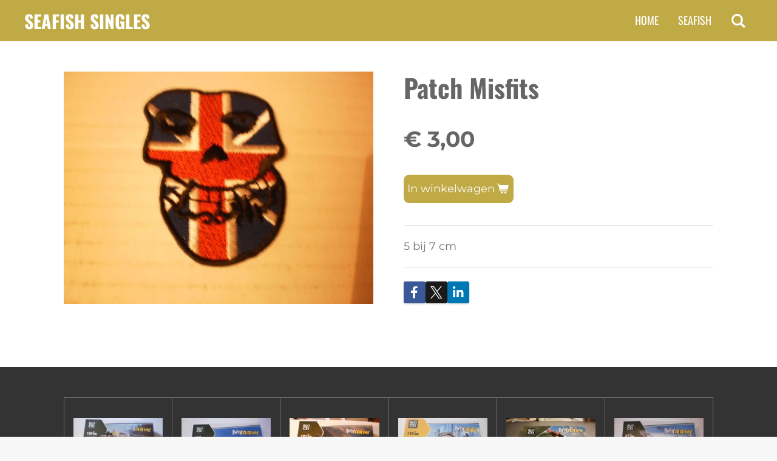

--- FILE ---
content_type: text/html; charset=UTF-8
request_url: https://www.cfish.nl/product/2388842/patch-misfits
body_size: 16874
content:
<!DOCTYPE html>
<html lang="nl">
    <head>
        <meta http-equiv="Content-Type" content="text/html; charset=utf-8">
        <meta name="viewport" content="width=device-width, initial-scale=1.0, maximum-scale=5.0">
        <meta http-equiv="X-UA-Compatible" content="IE=edge">
        <link rel="canonical" href="https://www.cfish.nl/product/2388842/patch-misfits">
        <link rel="sitemap" type="application/xml" href="https://www.cfish.nl/sitemap.xml">
        <meta property="og:title" content="Patch Misfits  | Cfish singles">
        <meta property="og:url" content="https://www.cfish.nl/product/2388842/patch-misfits">
        <base href="https://www.cfish.nl/">
        <meta name="description" property="og:description" content="5 bij 7 cm&amp;nbsp;">
                <script nonce="4f63a8de6ce4b267e18d4da8fa63ca0f">
            
            window.JOUWWEB = window.JOUWWEB || {};
            window.JOUWWEB.application = window.JOUWWEB.application || {};
            window.JOUWWEB.application = {"backends":[{"domain":"jouwweb.nl","freeDomain":"jouwweb.site"},{"domain":"webador.com","freeDomain":"webadorsite.com"},{"domain":"webador.de","freeDomain":"webadorsite.com"},{"domain":"webador.fr","freeDomain":"webadorsite.com"},{"domain":"webador.es","freeDomain":"webadorsite.com"},{"domain":"webador.it","freeDomain":"webadorsite.com"},{"domain":"jouwweb.be","freeDomain":"jouwweb.site"},{"domain":"webador.ie","freeDomain":"webadorsite.com"},{"domain":"webador.co.uk","freeDomain":"webadorsite.com"},{"domain":"webador.at","freeDomain":"webadorsite.com"},{"domain":"webador.be","freeDomain":"webadorsite.com"},{"domain":"webador.ch","freeDomain":"webadorsite.com"},{"domain":"webador.ch","freeDomain":"webadorsite.com"},{"domain":"webador.mx","freeDomain":"webadorsite.com"},{"domain":"webador.com","freeDomain":"webadorsite.com"},{"domain":"webador.dk","freeDomain":"webadorsite.com"},{"domain":"webador.se","freeDomain":"webadorsite.com"},{"domain":"webador.no","freeDomain":"webadorsite.com"},{"domain":"webador.fi","freeDomain":"webadorsite.com"},{"domain":"webador.ca","freeDomain":"webadorsite.com"},{"domain":"webador.ca","freeDomain":"webadorsite.com"},{"domain":"webador.pl","freeDomain":"webadorsite.com"},{"domain":"webador.com.au","freeDomain":"webadorsite.com"},{"domain":"webador.nz","freeDomain":"webadorsite.com"}],"editorLocale":"nl-NL","editorTimezone":"Europe\/Amsterdam","editorLanguage":"nl","analytics4TrackingId":"G-E6PZPGE4QM","analyticsDimensions":[],"backendDomain":"www.jouwweb.nl","backendShortDomain":"jouwweb.nl","backendKey":"jouwweb-nl","freeWebsiteDomain":"jouwweb.site","noSsl":false,"build":{"reference":"6b41f7b"},"linkHostnames":["www.jouwweb.nl","www.webador.com","www.webador.de","www.webador.fr","www.webador.es","www.webador.it","www.jouwweb.be","www.webador.ie","www.webador.co.uk","www.webador.at","www.webador.be","www.webador.ch","fr.webador.ch","www.webador.mx","es.webador.com","www.webador.dk","www.webador.se","www.webador.no","www.webador.fi","www.webador.ca","fr.webador.ca","www.webador.pl","www.webador.com.au","www.webador.nz"],"assetsUrl":"https:\/\/assets.jwwb.nl","loginUrl":"https:\/\/www.jouwweb.nl\/inloggen","publishUrl":"https:\/\/www.jouwweb.nl\/v2\/website\/1515997\/publish-proxy","adminUserOrIp":false,"pricing":{"plans":{"lite":{"amount":"700","currency":"EUR"},"pro":{"amount":"1200","currency":"EUR"},"business":{"amount":"2400","currency":"EUR"}},"yearlyDiscount":{"price":{"amount":"0","currency":"EUR"},"ratio":0,"percent":"0%","discountPrice":{"amount":"0","currency":"EUR"},"termPricePerMonth":{"amount":"0","currency":"EUR"},"termPricePerYear":{"amount":"0","currency":"EUR"}}},"hcUrl":{"add-product-variants":"https:\/\/help.jouwweb.nl\/hc\/nl\/articles\/28594307773201","basic-vs-advanced-shipping":"https:\/\/help.jouwweb.nl\/hc\/nl\/articles\/28594268794257","html-in-head":"https:\/\/help.jouwweb.nl\/hc\/nl\/articles\/28594336422545","link-domain-name":"https:\/\/help.jouwweb.nl\/hc\/nl\/articles\/28594325307409","optimize-for-mobile":"https:\/\/help.jouwweb.nl\/hc\/nl\/articles\/28594312927121","seo":"https:\/\/help.jouwweb.nl\/hc\/nl\/sections\/28507243966737","transfer-domain-name":"https:\/\/help.jouwweb.nl\/hc\/nl\/articles\/28594325232657","website-not-secure":"https:\/\/help.jouwweb.nl\/hc\/nl\/articles\/28594252935825"}};
            window.JOUWWEB.brand = {"type":"jouwweb","name":"JouwWeb","domain":"JouwWeb.nl","supportEmail":"support@jouwweb.nl"};
                    
                window.JOUWWEB = window.JOUWWEB || {};
                window.JOUWWEB.websiteRendering = {"locale":"nl-NL","timezone":"Europe\/Amsterdam","routes":{"api\/upload\/product-field":"\/_api\/upload\/product-field","checkout\/cart":"\/winkelwagen","payment":"\/bestelling-afronden\/:publicOrderId","payment\/forward":"\/bestelling-afronden\/:publicOrderId\/forward","public-order":"\/bestelling\/:publicOrderId","checkout\/authorize":"\/winkelwagen\/authorize\/:gateway","wishlist":"\/verlanglijst"}};
                                                    window.JOUWWEB.website = {"id":1515997,"locale":"nl-NL","enabled":true,"title":"Cfish singles","hasTitle":true,"roleOfLoggedInUser":null,"ownerLocale":"nl-NL","plan":"business","freeWebsiteDomain":"jouwweb.site","backendKey":"jouwweb-nl","currency":"EUR","defaultLocale":"nl-NL","url":"https:\/\/www.cfish.nl\/","homepageSegmentId":5689494,"category":"webshop","isOffline":false,"isPublished":true,"locales":["nl-NL"],"allowed":{"ads":false,"credits":true,"externalLinks":true,"slideshow":true,"customDefaultSlideshow":true,"hostedAlbums":true,"moderators":true,"mailboxQuota":10,"statisticsVisitors":true,"statisticsDetailed":true,"statisticsMonths":-1,"favicon":true,"password":true,"freeDomains":2,"freeMailAccounts":1,"canUseLanguages":false,"fileUpload":true,"legacyFontSize":false,"webshop":true,"products":-1,"imageText":false,"search":true,"audioUpload":true,"videoUpload":5000,"allowDangerousForms":false,"allowHtmlCode":true,"mobileBar":true,"sidebar":true,"poll":false,"allowCustomForms":true,"allowBusinessListing":true,"allowCustomAnalytics":true,"allowAccountingLink":true,"digitalProducts":true,"sitemapElement":false},"mobileBar":{"enabled":true,"theme":"accent","email":{"active":true,"value":"claus.fischer@ziggo.nl"},"location":{"active":true,"value":"Maarstraat 73, Kerkrade"},"phone":{"active":false},"whatsapp":{"active":false},"social":{"active":false,"network":"facebook"}},"webshop":{"enabled":true,"currency":"EUR","taxEnabled":false,"taxInclusive":true,"vatDisclaimerVisible":false,"orderNotice":"<p>Indien je speciale wensen hebt kun je deze doorgeven via het Opmerkingen-veld in de laatste stap.<\/p>","orderConfirmation":null,"freeShipping":false,"freeShippingAmount":"0.00","shippingDisclaimerVisible":false,"pickupAllowed":true,"couponAllowed":false,"detailsPageAvailable":true,"socialMediaVisible":true,"termsPage":null,"termsPageUrl":null,"extraTerms":null,"pricingVisible":true,"orderButtonVisible":true,"shippingAdvanced":false,"shippingAdvancedBackEnd":false,"soldOutVisible":true,"backInStockNotificationEnabled":false,"canAddProducts":true,"nextOrderNumber":73,"allowedServicePoints":[],"sendcloudConfigured":false,"sendcloudFallbackPublicKey":"a3d50033a59b4a598f1d7ce7e72aafdf","taxExemptionAllowed":true,"invoiceComment":null,"emptyCartVisible":false,"minimumOrderPrice":null,"productNumbersEnabled":false,"wishlistEnabled":false,"hideTaxOnCart":false},"isTreatedAsWebshop":true};                            window.JOUWWEB.cart = {"products":[],"coupon":null,"shippingCountryCode":null,"shippingChoice":null,"breakdown":[]};                            window.JOUWWEB.scripts = ["website-rendering\/webshop"];                        window.parent.JOUWWEB.colorPalette = window.JOUWWEB.colorPalette;
        </script>
                <title>Patch Misfits  | Cfish singles</title>
                                                                            <meta property="og:image" content="https&#x3A;&#x2F;&#x2F;primary.jwwb.nl&#x2F;public&#x2F;v&#x2F;o&#x2F;k&#x2F;temp-goimgccxdnyhrcjcuunb&#x2F;soha7t&#x2F;PatchMisfits-4.jpg">
                                    <meta name="twitter:card" content="summary_large_image">
                        <meta property="twitter:image" content="https&#x3A;&#x2F;&#x2F;primary.jwwb.nl&#x2F;public&#x2F;v&#x2F;o&#x2F;k&#x2F;temp-goimgccxdnyhrcjcuunb&#x2F;soha7t&#x2F;PatchMisfits-4.jpg">
                                                    <script src="https://plausible.io/js/script.manual.js" nonce="4f63a8de6ce4b267e18d4da8fa63ca0f" data-turbo-track="reload" defer data-domain="shard22.jouwweb.nl"></script>
<link rel="stylesheet" type="text/css" href="https://gfonts.jwwb.nl/css?display=fallback&amp;family=Montserrat%3A400%2C700%2C400italic%2C700italic%7COswald%3A400%2C700%2C400italic%2C700italic" nonce="4f63a8de6ce4b267e18d4da8fa63ca0f" data-turbo-track="dynamic">
<script src="https://assets.jwwb.nl/assets/build/website-rendering/nl-NL.js?bust=af8dcdef13a1895089e9" nonce="4f63a8de6ce4b267e18d4da8fa63ca0f" data-turbo-track="reload" defer></script>
<script src="https://assets.jwwb.nl/assets/website-rendering/runtime.cee983c75391f900fb05.js?bust=4ce5de21b577bc4120dd" nonce="4f63a8de6ce4b267e18d4da8fa63ca0f" data-turbo-track="reload" defer></script>
<script src="https://assets.jwwb.nl/assets/website-rendering/812.881ee67943804724d5af.js?bust=78ab7ad7d6392c42d317" nonce="4f63a8de6ce4b267e18d4da8fa63ca0f" data-turbo-track="reload" defer></script>
<script src="https://assets.jwwb.nl/assets/website-rendering/main.6f3b76e6daa809beb5d3.js?bust=4fe49ad11687c7986bba" nonce="4f63a8de6ce4b267e18d4da8fa63ca0f" data-turbo-track="reload" defer></script>
<link rel="preload" href="https://assets.jwwb.nl/assets/website-rendering/styles.b83234e565c3f5d36f30.css?bust=04d802c8a3278e841c1d" as="style">
<link rel="preload" href="https://assets.jwwb.nl/assets/website-rendering/fonts/icons-website-rendering/font/website-rendering.woff2?bust=bd2797014f9452dadc8e" as="font" crossorigin>
<link rel="preconnect" href="https://gfonts.jwwb.nl">
<link rel="stylesheet" type="text/css" href="https://assets.jwwb.nl/assets/website-rendering/styles.b83234e565c3f5d36f30.css?bust=04d802c8a3278e841c1d" nonce="4f63a8de6ce4b267e18d4da8fa63ca0f" data-turbo-track="dynamic">
<link rel="preconnect" href="https://assets.jwwb.nl">
<link rel="stylesheet" type="text/css" href="https://primary.jwwb.nl/public/v/o/k/temp-goimgccxdnyhrcjcuunb/style.css?bust=1768824005" nonce="4f63a8de6ce4b267e18d4da8fa63ca0f" data-turbo-track="dynamic">    </head>
    <body
        id="top"
        class="jw-is-no-slideshow jw-header-is-text jw-is-segment-product jw-is-frontend jw-is-no-sidebar jw-is-no-messagebar jw-is-no-touch-device jw-is-no-mobile"
                                    data-jouwweb-page="2388842"
                                                data-jouwweb-segment-id="2388842"
                                                data-jouwweb-segment-type="product"
                                                data-template-threshold="960"
                                                data-template-name="concert-banner&#x7C;bold"
                            itemscope
        itemtype="https://schema.org/Product"
    >
                                    <meta itemprop="url" content="https://www.cfish.nl/product/2388842/patch-misfits">
        <a href="#main-content" class="jw-skip-link">
            Ga direct naar de hoofdinhoud        </a>
        <div class="jw-background"></div>
        <div class="jw-body">
            <div class="jw-mobile-menu jw-mobile-is-text js-mobile-menu">
            <button
            type="button"
            class="jw-mobile-menu__button jw-mobile-toggle"
            aria-label="Open / sluit menu"
        >
            <span class="jw-icon-burger"></span>
        </button>
        <div class="jw-mobile-header jw-mobile-header--text">
        <a            class="jw-mobile-header-content"
                            href="/"
                        >
                                        <div class="jw-mobile-text">
                    <span style="display: inline-block; font-size: 30px;"><span style="display: inline-block; font-size: 30px;"> <span style="display: inline-block; font-size: 30px;"><span style="display: inline-block; font-size: 30px;"><span style="display: inline-block; font-size: 30px;"><span style="display: inline-block; font-size: 30px;">Seafish singles</span></span></span></span> </span></span>                </div>
                    </a>
    </div>

        <a
        href="/winkelwagen"
        class="jw-mobile-menu__button jw-mobile-header-cart jw-mobile-header-cart--hidden jw-mobile-menu__button--dummy"
        aria-label="Bekijk winkelwagen"
    >
        <span class="jw-icon-badge-wrapper">
            <span class="website-rendering-icon-basket" aria-hidden="true"></span>
            <span class="jw-icon-badge hidden" aria-hidden="true"></span>
        </span>
    </a>
    
    </div>
    <div class="jw-mobile-menu-search jw-mobile-menu-search--hidden">
        <form
            action="/zoeken"
            method="get"
            class="jw-mobile-menu-search__box"
        >
            <input
                type="text"
                name="q"
                value=""
                placeholder="Zoeken..."
                class="jw-mobile-menu-search__input"
                aria-label="Zoeken"
            >
            <button type="submit" class="jw-btn jw-btn--style-flat jw-mobile-menu-search__button" aria-label="Zoeken">
                <span class="website-rendering-icon-search" aria-hidden="true"></span>
            </button>
            <button type="button" class="jw-btn jw-btn--style-flat jw-mobile-menu-search__button js-cancel-search" aria-label="Zoekopdracht annuleren">
                <span class="website-rendering-icon-cancel" aria-hidden="true"></span>
            </button>
        </form>
    </div>
            <header class="header-wrap js-topbar-content-container js-fixed-header-container">
        <div class="header-wrap__inner">
        <div class="header">
            <div class="jw-header-logo">
        <div
    class="jw-header jw-header-title-container jw-header-text jw-header-text-toggle"
    data-stylable="true"
>
    <a        id="jw-header-title"
        class="jw-header-title"
                    href="/"
            >
        <span style="display: inline-block; font-size: 30px;"><span style="display: inline-block; font-size: 30px;"> <span style="display: inline-block; font-size: 30px;"><span style="display: inline-block; font-size: 30px;"><span style="display: inline-block; font-size: 30px;"><span style="display: inline-block; font-size: 30px;">Seafish singles</span></span></span></span> </span></span>    </a>
</div>
</div>
        </div>
        <nav class="menu jw-menu-copy">
            <ul
    id="jw-menu"
    class="jw-menu jw-menu-horizontal"
            >
            <li
    class="jw-menu-item jw-menu-is-active"
>
        <a        class="jw-menu-link js-active-menu-item"
        href="/"                                            data-page-link-id="5689494"
                            >
                <span class="">
            Home        </span>
            </a>
                </li>
            <li
    class="jw-menu-item"
>
        <a        class="jw-menu-link"
        href="/seafish"                                            data-page-link-id="5727471"
                            >
                <span class="">
            Seafish        </span>
            </a>
                </li>
            <li
    class="jw-menu-item jw-menu-search-item"
>
        <button        class="jw-menu-link jw-menu-link--icon jw-text-button"
                                                                    title="Zoeken"
            >
                                <span class="website-rendering-icon-search"></span>
                            <span class="hidden-desktop-horizontal-menu">
            Zoeken        </span>
            </button>
                
            <div class="jw-popover-container jw-popover-container--inline is-hidden">
                <div class="jw-popover-backdrop"></div>
                <div class="jw-popover">
                    <div class="jw-popover__arrow"></div>
                    <div class="jw-popover__content jw-section-white">
                        <form  class="jw-search" action="/zoeken" method="get">
                            
                            <input class="jw-search__input" type="text" name="q" value="" placeholder="Zoeken..." aria-label="Zoeken" >
                            <button class="jw-search__submit" type="submit" aria-label="Zoeken">
                                <span class="website-rendering-icon-search" aria-hidden="true"></span>
                            </button>
                        </form>
                    </div>
                </div>
            </div>
                        </li>
            <li
    class="jw-menu-item js-menu-cart-item jw-menu-cart-item--hidden"
>
        <a        class="jw-menu-link jw-menu-link--icon"
        href="/winkelwagen"                                                            title="Winkelwagen"
            >
                                    <span class="jw-icon-badge-wrapper">
                        <span class="website-rendering-icon-basket"></span>
                                            <span class="jw-icon-badge hidden">
                    0                </span>
                            <span class="hidden-desktop-horizontal-menu">
            Winkelwagen        </span>
            </a>
                </li>
    
    </ul>

    <script nonce="4f63a8de6ce4b267e18d4da8fa63ca0f" id="jw-mobile-menu-template" type="text/template">
        <ul id="jw-menu" class="jw-menu jw-menu-horizontal jw-menu-spacing--mobile-bar">
                            <li
    class="jw-menu-item jw-menu-search-item"
>
                
                 <li class="jw-menu-item jw-mobile-menu-search-item">
                    <form class="jw-search" action="/zoeken" method="get">
                        <input class="jw-search__input" type="text" name="q" value="" placeholder="Zoeken..." aria-label="Zoeken">
                        <button class="jw-search__submit" type="submit" aria-label="Zoeken">
                            <span class="website-rendering-icon-search" aria-hidden="true"></span>
                        </button>
                    </form>
                </li>
                        </li>
                            <li
    class="jw-menu-item jw-menu-is-active"
>
        <a        class="jw-menu-link js-active-menu-item"
        href="/"                                            data-page-link-id="5689494"
                            >
                <span class="">
            Home        </span>
            </a>
                </li>
                            <li
    class="jw-menu-item"
>
        <a        class="jw-menu-link"
        href="/seafish"                                            data-page-link-id="5727471"
                            >
                <span class="">
            Seafish        </span>
            </a>
                </li>
            
                    </ul>
    </script>
        </nav>
    </div>
</header>
<script nonce="4f63a8de6ce4b267e18d4da8fa63ca0f">
    JOUWWEB.templateConfig = {
        header: {
            selector: '.header-wrap__inner',
            mobileSelector: '.jw-mobile-menu',
            updatePusher: function (topHeight) {
                var $sliderStyle = $('#sliderStyle');

                if ($sliderStyle.length === 0) {
                    $sliderStyle = $('<style />')
                        .attr('id', 'sliderStyle')
                        .appendTo(document.body);
                }

                // Header height without mobile bar
                var headerHeight = $('.header-wrap__inner').outerHeight();

                var paddingTop = topHeight;
                var paddingBottom = Math.min(headerHeight * (2/3), 60);
                $sliderStyle.html(
                    '.jw-slideshow-slide-content {' +
                    '    padding-top: ' + paddingTop + 'px;' +
                    '    padding-bottom: ' + paddingBottom + 'px;' +
                    '}' +
                    '.bx-controls-direction {' +
                    '    margin-top: ' + ((paddingTop - paddingBottom) / 2) + 'px;' +
                    '}'
                );

                // make sure slider also gets correct height (because of the added padding)
                $('.jw-slideshow-slide[aria-hidden=false]').each(function (index) {
                    var $this = $(this);
                    topHeight = $this.outerHeight() > topHeight ? $this.outerHeight() : topHeight;
                    $this.closest('.bx-viewport').css({
                        height: topHeight + 'px',
                    });
                });

                // If a page has a message-bar, offset the mobile nav.
                const $messageBar = $('.message-bar');
                if ($messageBar.length > 0) {
                    $('.js-mobile-menu, .jw-menu-clone').css('top', $messageBar.outerHeight());
                }
            },
        },
        mainContentOffset: function () {
            const $body = $('body');

            function measureAffixedHeaderHeight() {
                const $headerWrap = $('.header-wrap');
                const $headerWrapInner = $('.header-wrap__inner');

                // Early return if header is already affixed
                if ($body.hasClass('jw-is-header-affix')) {
                    return $headerWrap.height();
                }

                // Switch to affixed header (without transition)
                $headerWrapInner.css('transition', 'none');
                $body.addClass('jw-is-header-affix');

                // Measure affixed header height
                const headerHeight = $headerWrap.height();

                // Switch back to unaffixed header (without transition)
                $body.removeClass('jw-is-header-affix');
                $headerWrap.height(); // force reflow
                $headerWrapInner.css('transition', '');

                return headerHeight;
            }

            const headerHeight = measureAffixedHeaderHeight();
            return $('.main-content').offset().top - ($body.hasClass('jw-menu-is-mobile') ? 0 : headerHeight);
        },
    };
</script>
<div class="main-content">
    
<main id="main-content" class="block-content">
    <div data-section-name="content" class="jw-section jw-section-content jw-responsive">
        <div class="jw-strip jw-strip--default jw-strip--style-color jw-strip--primary jw-strip--color-default jw-strip--padding-start"><div class="jw-strip__content-container"><div class="jw-strip__content jw-responsive">    
                        <div
        class="product-page js-product-container"
        data-webshop-product="&#x7B;&quot;id&quot;&#x3A;2388842,&quot;title&quot;&#x3A;&quot;Patch&#x20;Misfits&#x20;&quot;,&quot;url&quot;&#x3A;&quot;&#x5C;&#x2F;product&#x5C;&#x2F;2388842&#x5C;&#x2F;patch-misfits&quot;,&quot;variants&quot;&#x3A;&#x5B;&#x7B;&quot;id&quot;&#x3A;8172689,&quot;stock&quot;&#x3A;1,&quot;limited&quot;&#x3A;true,&quot;propertyValueIds&quot;&#x3A;&#x5B;&#x5D;&#x7D;&#x5D;,&quot;image&quot;&#x3A;&#x7B;&quot;id&quot;&#x3A;31073423,&quot;url&quot;&#x3A;&quot;https&#x3A;&#x5C;&#x2F;&#x5C;&#x2F;primary.jwwb.nl&#x5C;&#x2F;public&#x5C;&#x2F;v&#x5C;&#x2F;o&#x5C;&#x2F;k&#x5C;&#x2F;temp-goimgccxdnyhrcjcuunb&#x5C;&#x2F;PatchMisfits-4.jpg&quot;,&quot;width&quot;&#x3A;640,&quot;height&quot;&#x3A;480&#x7D;&#x7D;"
        data-is-detail-view="1"
    >
                <div class="product-page__top">
            <h1 class="product-page__heading" itemprop="name">
                Patch Misfits             </h1>
                                </div>
                                <div class="product-page__image-container">
                <div
                    class="image-gallery image-gallery--single-item"
                    role="group"
                    aria-roledescription="carousel"
                    aria-label="Productafbeeldingen"
                >
                    <div class="image-gallery__main">
                        <div
                            class="image-gallery__slides"
                            aria-live="polite"
                            aria-atomic="false"
                        >
                                                                                            <div
                                    class="image-gallery__slide-container"
                                    role="group"
                                    aria-roledescription="slide"
                                    aria-hidden="false"
                                    aria-label="1 van 1"
                                >
                                    <a
                                        class="image-gallery__slide-item"
                                        href="https://primary.jwwb.nl/public/v/o/k/temp-goimgccxdnyhrcjcuunb/soha7t/PatchMisfits-4.jpg"
                                        data-width="640"
                                        data-height="480"
                                        data-image-id="31073423"
                                        tabindex="0"
                                    >
                                        <div class="image-gallery__slide-image">
                                            <img
                                                                                                    itemprop="image"
                                                    alt="Patch&#x20;Misfits&#x20;"
                                                                                                src="https://primary.jwwb.nl/public/v/o/k/temp-goimgccxdnyhrcjcuunb/PatchMisfits-4.jpg?enable-io=true&enable=upscale&width=600"
                                                srcset="https://primary.jwwb.nl/public/v/o/k/temp-goimgccxdnyhrcjcuunb/soha7t/PatchMisfits-4.jpg?enable-io=true&width=600 600w"
                                                sizes="(min-width: 960px) 50vw, 100vw"
                                                width="640"
                                                height="480"
                                            >
                                        </div>
                                    </a>
                                </div>
                                                    </div>
                        <div class="image-gallery__controls">
                            <button
                                type="button"
                                class="image-gallery__control image-gallery__control--prev image-gallery__control--disabled"
                                aria-label="Vorige afbeelding"
                            >
                                <span class="website-rendering-icon-left-open-big"></span>
                            </button>
                            <button
                                type="button"
                                class="image-gallery__control image-gallery__control--next image-gallery__control--disabled"
                                aria-label="Volgende afbeelding"
                            >
                                <span class="website-rendering-icon-right-open-big"></span>
                            </button>
                        </div>
                    </div>
                                    </div>
            </div>
                <div class="product-page__container">
            <div itemprop="offers" itemscope itemtype="https://schema.org/Offer">
                                <meta itemprop="availability" content="https://schema.org/InStock">
                                                        <meta itemprop="price" content="3.00">
                    <meta itemprop="priceCurrency" content="EUR">
                    <div class="product-page__price-container">
                        <div class="product__price js-product-container__price">
                            <span class="product__price__price">€ 3,00</span>
                        </div>
                        <div class="product__free-shipping-motivator js-product-container__free-shipping-motivator"></div>
                    </div>
                                                </div>
                                    <div class="product-page__button-container">
                                <button
    type="button"
    class="jw-btn product__add-to-cart js-product-container__button jw-btn--size-medium"
    title="In&#x20;winkelwagen"
        >
    <span>In winkelwagen</span>
</button>
                            </div>
            <div class="product-page__button-notice hidden js-product-container__button-notice"></div>
            
                            <div class="product-page__description" itemprop="description">
                                        <p>5 bij 7 cm&nbsp;</p>                </div>
                                                    <div class="product-page__social">
                    <div
    id="jw-element-"
    data-jw-element-id=""
        class="jw-tree-node jw-element jw-social-share jw-node-is-first-child jw-node-is-last-child"
>
    <div class="jw-element-social-share" style="text-align: left">
    <div class="share-button-container share-button-container--buttons-mini share-button-container--align-left jw-element-content">
                                                                <a
                    class="share-button share-button--facebook jw-element-social-share-button jw-element-social-share-button-facebook "
                                            href=""
                        data-href-template="http://www.facebook.com/sharer/sharer.php?u=[url]"
                                                            rel="nofollow noopener noreferrer"
                    target="_blank"
                >
                    <span class="share-button__icon website-rendering-icon-facebook"></span>
                    <span class="share-button__label">Delen</span>
                </a>
                                                                            <a
                    class="share-button share-button--twitter jw-element-social-share-button jw-element-social-share-button-twitter "
                                            href=""
                        data-href-template="http://x.com/intent/post?text=[url]"
                                                            rel="nofollow noopener noreferrer"
                    target="_blank"
                >
                    <span class="share-button__icon website-rendering-icon-x-logo"></span>
                    <span class="share-button__label">Deel</span>
                </a>
                                                                            <a
                    class="share-button share-button--linkedin jw-element-social-share-button jw-element-social-share-button-linkedin "
                                            href=""
                        data-href-template="http://www.linkedin.com/shareArticle?mini=true&amp;url=[url]"
                                                            rel="nofollow noopener noreferrer"
                    target="_blank"
                >
                    <span class="share-button__icon website-rendering-icon-linkedin"></span>
                    <span class="share-button__label">Share</span>
                </a>
                                                                                        <a
                    class="share-button share-button--whatsapp jw-element-social-share-button jw-element-social-share-button-whatsapp  share-button--mobile-only"
                                            href=""
                        data-href-template="whatsapp://send?text=[url]"
                                                            rel="nofollow noopener noreferrer"
                    target="_blank"
                >
                    <span class="share-button__icon website-rendering-icon-whatsapp"></span>
                    <span class="share-button__label">Delen</span>
                </a>
                                    </div>
    </div>
</div>                </div>
                    </div>
    </div>

    </div></div></div>
<div class="product-page__content">
    <div
    id="jw-element-92695782"
    data-jw-element-id="92695782"
        class="jw-tree-node jw-element jw-strip-root jw-tree-container jw-responsive jw-node-is-first-child jw-node-is-last-child"
>
    <div
    id="jw-element-345976871"
    data-jw-element-id="345976871"
        class="jw-tree-node jw-element jw-strip jw-tree-container jw-tree-container--empty jw-responsive jw-strip--default jw-strip--style-color jw-strip--color-default jw-strip--padding-both jw-node-is-first-child jw-strip--primary jw-node-is-last-child"
>
    <div class="jw-strip__content-container"><div class="jw-strip__content jw-responsive"></div></div></div></div></div>
            </div>
</main>
    </div>
<footer class="block-footer">
    <div
        data-section-name="footer"
        class="jw-section jw-section-footer jw-responsive"
    >
                <div class="jw-strip jw-strip--default jw-strip--style-color jw-strip--primary jw-strip--color-default jw-strip--padding-both"><div class="jw-strip__content-container"><div class="jw-strip__content jw-responsive">            <div
    id="jw-element-125724742"
    data-jw-element-id="125724742"
        class="jw-tree-node jw-element jw-simple-root jw-tree-container jw-responsive jw-node-is-first-child jw-node-is-last-child"
>
    <div
    id="jw-element-125719927"
    data-jw-element-id="125719927"
        class="jw-tree-node jw-element jw-product-gallery jw-node-is-first-child"
>
        <div class="jw-element-loader">
        <span class="jw-spinner"></span>
    </div>

    
    
            <ul class="product-gallery product-gallery--style-bordered product-gallery--size-sm product-gallery--align-center">
                            <li class="product-gallery__item product-gallery__item--has-button">
            <div
                class="product-gallery__content js-product-container"
                data-webshop-product="&#x7B;&quot;id&quot;&#x3A;1919042,&quot;title&quot;&#x3A;&quot;Blocki&#x20;Army&#x20;-&#x20;Jeep&quot;,&quot;url&quot;&#x3A;&quot;&#x5C;&#x2F;product&#x5C;&#x2F;1919042&#x5C;&#x2F;blocki-army-jeep&quot;,&quot;variants&quot;&#x3A;&#x5B;&#x7B;&quot;id&quot;&#x3A;6629121,&quot;stock&quot;&#x3A;5,&quot;limited&quot;&#x3A;true,&quot;propertyValueIds&quot;&#x3A;&#x5B;&#x5D;&#x7D;&#x5D;,&quot;image&quot;&#x3A;&#x7B;&quot;id&quot;&#x3A;27800114,&quot;url&quot;&#x3A;&quot;https&#x3A;&#x5C;&#x2F;&#x5C;&#x2F;primary.jwwb.nl&#x5C;&#x2F;public&#x5C;&#x2F;v&#x5C;&#x2F;o&#x5C;&#x2F;k&#x5C;&#x2F;temp-goimgccxdnyhrcjcuunb&#x5C;&#x2F;PICT0715.jpg&quot;,&quot;width&quot;&#x3A;640,&quot;height&quot;&#x3A;480&#x7D;&#x7D;"
            >
                <div class="product-gallery__image-container">
                    
                    <a data-segment-type="product" data-segment-id="1919042" href="/product/1919042/blocki-army-jeep" class="js-jouwweb-segment js-allow-link-click product-gallery__image">                                            <div class="product-image">                            <img
                                class="product-image__image product-image__image--main"
                                loading="lazy"
                                src="https&#x3A;&#x2F;&#x2F;primary.jwwb.nl&#x2F;public&#x2F;v&#x2F;o&#x2F;k&#x2F;temp-goimgccxdnyhrcjcuunb&#x2F;ama8ji&#x2F;PICT0715.jpg&#x3F;enable-io&#x3D;true&amp;fit&#x3D;bounds&amp;width&#x3D;360&amp;height&#x3D;360&amp;quality&#x3D;40"
                                                                alt="Blocki&#x20;Army&#x20;-&#x20;Jeep"
                                width="360"
                                height="270"
                                sizes="(min-width: 1px) 180px"
                            >
                        </div>
                                        </a>                </div>
                <div class="product-gallery__info-container">
                    <div class="product-gallery__details">
                        <a data-segment-type="product" data-segment-id="1919042" href="/product/1919042/blocki-army-jeep" class="js-jouwweb-segment js-allow-link-click product-gallery__name">                        Blocki Army - Jeep                        </a>                                                    <span class="product-gallery__price js-product-container__price">
                                <span class="product__price__price">€ 12,99</span>
                            </span>
                                            </div>
                    <div class="product-gallery__expand-container">
                        
                                                    <div class="product-gallery__button-container">
                                <div class="product__button-notice hidden js-product-container__button-notice"></div>
<button
    type="button"
    class="jw-btn product__add-to-cart js-product-container__button jw-btn--size-small"
    title="In&#x20;winkelwagen"
        >
    <span>In winkelwagen</span>
</button>
                                                            </div>
                                            </div>
                </div>
            </div>
        </li>
                            <li class="product-gallery__item product-gallery__item--has-button">
            <div
                class="product-gallery__content js-product-container"
                data-webshop-product="&#x7B;&quot;id&quot;&#x3A;1918952,&quot;title&quot;&#x3A;&quot;Blocki&#x20;Army&#x20;-&#x20;legerhelikopter&#x20;&quot;,&quot;url&quot;&#x3A;&quot;&#x5C;&#x2F;product&#x5C;&#x2F;1918952&#x5C;&#x2F;blocki-army-legerhelikopter&quot;,&quot;variants&quot;&#x3A;&#x5B;&#x7B;&quot;id&quot;&#x3A;6628531,&quot;stock&quot;&#x3A;11,&quot;limited&quot;&#x3A;true,&quot;propertyValueIds&quot;&#x3A;&#x5B;&#x5D;&#x7D;&#x5D;,&quot;image&quot;&#x3A;&#x7B;&quot;id&quot;&#x3A;27798862,&quot;url&quot;&#x3A;&quot;https&#x3A;&#x5C;&#x2F;&#x5C;&#x2F;primary.jwwb.nl&#x5C;&#x2F;public&#x5C;&#x2F;v&#x5C;&#x2F;o&#x5C;&#x2F;k&#x5C;&#x2F;temp-goimgccxdnyhrcjcuunb&#x5C;&#x2F;PICT0690.jpg&quot;,&quot;width&quot;&#x3A;640,&quot;height&quot;&#x3A;480&#x7D;&#x7D;"
            >
                <div class="product-gallery__image-container">
                    
                    <a data-segment-type="product" data-segment-id="1918952" href="/product/1918952/blocki-army-legerhelikopter" class="js-jouwweb-segment js-allow-link-click product-gallery__image">                                            <div class="product-image">                            <img
                                class="product-image__image product-image__image--main"
                                loading="lazy"
                                src="https&#x3A;&#x2F;&#x2F;primary.jwwb.nl&#x2F;public&#x2F;v&#x2F;o&#x2F;k&#x2F;temp-goimgccxdnyhrcjcuunb&#x2F;yafcji&#x2F;PICT0690.jpg&#x3F;enable-io&#x3D;true&amp;fit&#x3D;bounds&amp;width&#x3D;360&amp;height&#x3D;360&amp;quality&#x3D;40"
                                                                alt="Blocki&#x20;Army&#x20;-&#x20;legerhelikopter&#x20;"
                                width="360"
                                height="270"
                                sizes="(min-width: 1px) 180px"
                            >
                        </div>
                                        </a>                </div>
                <div class="product-gallery__info-container">
                    <div class="product-gallery__details">
                        <a data-segment-type="product" data-segment-id="1918952" href="/product/1918952/blocki-army-legerhelikopter" class="js-jouwweb-segment js-allow-link-click product-gallery__name">                        Blocki Army - legerhelikopter                         </a>                                                    <span class="product-gallery__price js-product-container__price">
                                <span class="product__price__price">€ 6,99</span>
                            </span>
                                            </div>
                    <div class="product-gallery__expand-container">
                        
                                                    <div class="product-gallery__button-container">
                                <div class="product__button-notice hidden js-product-container__button-notice"></div>
<button
    type="button"
    class="jw-btn product__add-to-cart js-product-container__button jw-btn--size-small"
    title="In&#x20;winkelwagen"
        >
    <span>In winkelwagen</span>
</button>
                                                            </div>
                                            </div>
                </div>
            </div>
        </li>
                            <li class="product-gallery__item product-gallery__item--has-button">
            <div
                class="product-gallery__content js-product-container"
                data-webshop-product="&#x7B;&quot;id&quot;&#x3A;1921587,&quot;title&quot;&#x3A;&quot;Blocki&#x20;Army&#x20;-&#x20;Straaljager&#x20;&quot;,&quot;url&quot;&#x3A;&quot;&#x5C;&#x2F;product&#x5C;&#x2F;1921587&#x5C;&#x2F;blocki-army-straaljager&quot;,&quot;variants&quot;&#x3A;&#x5B;&#x7B;&quot;id&quot;&#x3A;6638101,&quot;stock&quot;&#x3A;2,&quot;limited&quot;&#x3A;true,&quot;propertyValueIds&quot;&#x3A;&#x5B;&#x5D;&#x7D;&#x5D;,&quot;image&quot;&#x3A;&#x7B;&quot;id&quot;&#x3A;27816185,&quot;url&quot;&#x3A;&quot;https&#x3A;&#x5C;&#x2F;&#x5C;&#x2F;primary.jwwb.nl&#x5C;&#x2F;public&#x5C;&#x2F;v&#x5C;&#x2F;o&#x5C;&#x2F;k&#x5C;&#x2F;temp-goimgccxdnyhrcjcuunb&#x5C;&#x2F;PICT0779.jpg&quot;,&quot;width&quot;&#x3A;640,&quot;height&quot;&#x3A;480&#x7D;&#x7D;"
            >
                <div class="product-gallery__image-container">
                    
                    <a data-segment-type="product" data-segment-id="1921587" href="/product/1921587/blocki-army-straaljager" class="js-jouwweb-segment js-allow-link-click product-gallery__image">                                            <div class="product-image">                            <img
                                class="product-image__image product-image__image--main"
                                loading="lazy"
                                src="https&#x3A;&#x2F;&#x2F;primary.jwwb.nl&#x2F;public&#x2F;v&#x2F;o&#x2F;k&#x2F;temp-goimgccxdnyhrcjcuunb&#x2F;dktynu&#x2F;PICT0779.jpg&#x3F;enable-io&#x3D;true&amp;fit&#x3D;bounds&amp;width&#x3D;360&amp;height&#x3D;360&amp;quality&#x3D;40"
                                                                alt="Blocki&#x20;Army&#x20;-&#x20;Straaljager&#x20;"
                                width="360"
                                height="270"
                                sizes="(min-width: 1px) 180px"
                            >
                        </div>
                                        </a>                </div>
                <div class="product-gallery__info-container">
                    <div class="product-gallery__details">
                        <a data-segment-type="product" data-segment-id="1921587" href="/product/1921587/blocki-army-straaljager" class="js-jouwweb-segment js-allow-link-click product-gallery__name">                        Blocki Army - Straaljager                         </a>                                                    <span class="product-gallery__price js-product-container__price">
                                <span class="product__price__price">€ 12,99</span>
                            </span>
                                            </div>
                    <div class="product-gallery__expand-container">
                        
                                                    <div class="product-gallery__button-container">
                                <div class="product__button-notice hidden js-product-container__button-notice"></div>
<button
    type="button"
    class="jw-btn product__add-to-cart js-product-container__button jw-btn--size-small"
    title="In&#x20;winkelwagen"
        >
    <span>In winkelwagen</span>
</button>
                                                            </div>
                                            </div>
                </div>
            </div>
        </li>
                            <li class="product-gallery__item product-gallery__item--has-button">
            <div
                class="product-gallery__content js-product-container"
                data-webshop-product="&#x7B;&quot;id&quot;&#x3A;1919781,&quot;title&quot;&#x3A;&quot;Blocki&#x20;Bouw&#x20;-&#x20;Bouwplaats&#x20;setje&quot;,&quot;url&quot;&#x3A;&quot;&#x5C;&#x2F;product&#x5C;&#x2F;1919781&#x5C;&#x2F;blocki-bouw-bouwplaats-setje&quot;,&quot;variants&quot;&#x3A;&#x5B;&#x7B;&quot;id&quot;&#x3A;6633116,&quot;stock&quot;&#x3A;2,&quot;limited&quot;&#x3A;true,&quot;propertyValueIds&quot;&#x3A;&#x5B;&#x5D;&#x7D;&#x5D;,&quot;image&quot;&#x3A;&#x7B;&quot;id&quot;&#x3A;27805357,&quot;url&quot;&#x3A;&quot;https&#x3A;&#x5C;&#x2F;&#x5C;&#x2F;primary.jwwb.nl&#x5C;&#x2F;public&#x5C;&#x2F;v&#x5C;&#x2F;o&#x5C;&#x2F;k&#x5C;&#x2F;temp-goimgccxdnyhrcjcuunb&#x5C;&#x2F;PICT0741.jpg&quot;,&quot;width&quot;&#x3A;640,&quot;height&quot;&#x3A;480&#x7D;&#x7D;"
            >
                <div class="product-gallery__image-container">
                    
                    <a data-segment-type="product" data-segment-id="1919781" href="/product/1919781/blocki-bouw-bouwplaats-setje" class="js-jouwweb-segment js-allow-link-click product-gallery__image">                                            <div class="product-image">                            <img
                                class="product-image__image product-image__image--main"
                                loading="lazy"
                                src="https&#x3A;&#x2F;&#x2F;primary.jwwb.nl&#x2F;public&#x2F;v&#x2F;o&#x2F;k&#x2F;temp-goimgccxdnyhrcjcuunb&#x2F;odiqo2&#x2F;PICT0741.jpg&#x3F;enable-io&#x3D;true&amp;fit&#x3D;bounds&amp;width&#x3D;360&amp;height&#x3D;360&amp;quality&#x3D;40"
                                                                alt="Blocki&#x20;Bouw&#x20;-&#x20;Bouwplaats&#x20;setje"
                                width="360"
                                height="270"
                                sizes="(min-width: 1px) 180px"
                            >
                        </div>
                                        </a>                </div>
                <div class="product-gallery__info-container">
                    <div class="product-gallery__details">
                        <a data-segment-type="product" data-segment-id="1919781" href="/product/1919781/blocki-bouw-bouwplaats-setje" class="js-jouwweb-segment js-allow-link-click product-gallery__name">                        Blocki Bouw - Bouwplaats setje                        </a>                                                    <span class="product-gallery__price js-product-container__price">
                                <span class="product__price__price">€ 14,99</span>
                            </span>
                                            </div>
                    <div class="product-gallery__expand-container">
                        
                                                    <div class="product-gallery__button-container">
                                <div class="product__button-notice hidden js-product-container__button-notice"></div>
<button
    type="button"
    class="jw-btn product__add-to-cart js-product-container__button jw-btn--size-small"
    title="In&#x20;winkelwagen"
        >
    <span>In winkelwagen</span>
</button>
                                                            </div>
                                            </div>
                </div>
            </div>
        </li>
                            <li class="product-gallery__item product-gallery__item--has-button">
            <div
                class="product-gallery__content js-product-container"
                data-webshop-product="&#x7B;&quot;id&quot;&#x3A;3993428,&quot;title&quot;&#x3A;&quot;Blocki&#x20;Army&#x20;Legervoertuig&quot;,&quot;url&quot;&#x3A;&quot;&#x5C;&#x2F;product&#x5C;&#x2F;3993428&#x5C;&#x2F;blocki-army-legervoertuig&quot;,&quot;variants&quot;&#x3A;&#x5B;&#x7B;&quot;id&quot;&#x3A;13463143,&quot;stock&quot;&#x3A;1,&quot;limited&quot;&#x3A;true,&quot;propertyValueIds&quot;&#x3A;&#x5B;&#x5D;&#x7D;&#x5D;,&quot;image&quot;&#x3A;&#x7B;&quot;id&quot;&#x3A;39758440,&quot;url&quot;&#x3A;&quot;https&#x3A;&#x5C;&#x2F;&#x5C;&#x2F;primary.jwwb.nl&#x5C;&#x2F;public&#x5C;&#x2F;v&#x5C;&#x2F;o&#x5C;&#x2F;k&#x5C;&#x2F;temp-goimgccxdnyhrcjcuunb&#x5C;&#x2F;BlockiArmy1.jpg&quot;,&quot;width&quot;&#x3A;800,&quot;height&quot;&#x3A;600&#x7D;&#x7D;"
            >
                <div class="product-gallery__image-container">
                    
                    <a data-segment-type="product" data-segment-id="3993428" href="/product/3993428/blocki-army-legervoertuig" class="js-jouwweb-segment js-allow-link-click product-gallery__image">                                            <div class="product-image">                            <img
                                class="product-image__image product-image__image--main"
                                loading="lazy"
                                src="https&#x3A;&#x2F;&#x2F;primary.jwwb.nl&#x2F;public&#x2F;v&#x2F;o&#x2F;k&#x2F;temp-goimgccxdnyhrcjcuunb&#x2F;pz4uf7&#x2F;BlockiArmy1.jpg&#x3F;enable-io&#x3D;true&amp;fit&#x3D;bounds&amp;width&#x3D;360&amp;height&#x3D;360&amp;quality&#x3D;40"
                                                                alt="Blocki&#x20;Army&#x20;Legervoertuig"
                                width="360"
                                height="270"
                                sizes="(min-width: 1px) 180px"
                            >
                        </div>
                                        </a>                </div>
                <div class="product-gallery__info-container">
                    <div class="product-gallery__details">
                        <a data-segment-type="product" data-segment-id="3993428" href="/product/3993428/blocki-army-legervoertuig" class="js-jouwweb-segment js-allow-link-click product-gallery__name">                        Blocki Army Legervoertuig                        </a>                                                    <span class="product-gallery__price js-product-container__price">
                                <span class="product__price__price">€ 10,00</span>
                            </span>
                                            </div>
                    <div class="product-gallery__expand-container">
                        
                                                    <div class="product-gallery__button-container">
                                <div class="product__button-notice hidden js-product-container__button-notice"></div>
<button
    type="button"
    class="jw-btn product__add-to-cart js-product-container__button jw-btn--size-small"
    title="In&#x20;winkelwagen"
        >
    <span>In winkelwagen</span>
</button>
                                                            </div>
                                            </div>
                </div>
            </div>
        </li>
                            <li class="product-gallery__item product-gallery__item--has-button">
            <div
                class="product-gallery__content js-product-container"
                data-webshop-product="&#x7B;&quot;id&quot;&#x3A;1909735,&quot;title&quot;&#x3A;&quot;Blocki&#x20;Army&#x20;Klein&#x20;Vliegtuig&#x20;&quot;,&quot;url&quot;&#x3A;&quot;&#x5C;&#x2F;product&#x5C;&#x2F;1909735&#x5C;&#x2F;blocki-army-klein-vliegtuig&quot;,&quot;variants&quot;&#x3A;&#x5B;&#x7B;&quot;id&quot;&#x3A;6598168,&quot;stock&quot;&#x3A;4,&quot;limited&quot;&#x3A;true,&quot;propertyValueIds&quot;&#x3A;&#x5B;&#x5D;&#x7D;&#x5D;,&quot;image&quot;&#x3A;&#x7B;&quot;id&quot;&#x3A;27736840,&quot;url&quot;&#x3A;&quot;https&#x3A;&#x5C;&#x2F;&#x5C;&#x2F;primary.jwwb.nl&#x5C;&#x2F;public&#x5C;&#x2F;v&#x5C;&#x2F;o&#x5C;&#x2F;k&#x5C;&#x2F;temp-goimgccxdnyhrcjcuunb&#x5C;&#x2F;PICT0540.jpg&quot;,&quot;width&quot;&#x3A;640,&quot;height&quot;&#x3A;480&#x7D;&#x7D;"
            >
                <div class="product-gallery__image-container">
                    
                    <a data-segment-type="product" data-segment-id="1909735" href="/product/1909735/blocki-army-klein-vliegtuig" class="js-jouwweb-segment js-allow-link-click product-gallery__image">                                            <div class="product-image">                            <img
                                class="product-image__image product-image__image--main"
                                loading="lazy"
                                src="https&#x3A;&#x2F;&#x2F;primary.jwwb.nl&#x2F;public&#x2F;v&#x2F;o&#x2F;k&#x2F;temp-goimgccxdnyhrcjcuunb&#x2F;ma6n8q&#x2F;PICT0540.jpg&#x3F;enable-io&#x3D;true&amp;fit&#x3D;bounds&amp;width&#x3D;360&amp;height&#x3D;360&amp;quality&#x3D;40"
                                                                alt="Blocki&#x20;Army&#x20;Klein&#x20;Vliegtuig&#x20;"
                                width="360"
                                height="270"
                                sizes="(min-width: 1px) 180px"
                            >
                        </div>
                                        </a>                </div>
                <div class="product-gallery__info-container">
                    <div class="product-gallery__details">
                        <a data-segment-type="product" data-segment-id="1909735" href="/product/1909735/blocki-army-klein-vliegtuig" class="js-jouwweb-segment js-allow-link-click product-gallery__name">                        Blocki Army Klein Vliegtuig                         </a>                                                    <span class="product-gallery__price js-product-container__price">
                                <span class="product__price__price">€ 5,99</span>
                            </span>
                                            </div>
                    <div class="product-gallery__expand-container">
                        
                                                    <div class="product-gallery__button-container">
                                <div class="product__button-notice hidden js-product-container__button-notice"></div>
<button
    type="button"
    class="jw-btn product__add-to-cart js-product-container__button jw-btn--size-small"
    title="In&#x20;winkelwagen"
        >
    <span>In winkelwagen</span>
</button>
                                                            </div>
                                            </div>
                </div>
            </div>
        </li>
                            <li class="product-gallery__item product-gallery__item--has-button">
            <div
                class="product-gallery__content js-product-container"
                data-webshop-product="&#x7B;&quot;id&quot;&#x3A;1920051,&quot;title&quot;&#x3A;&quot;Blocki&#x20;Army&#x20;-&#x20;Vrachtwagen&#x20;&quot;,&quot;url&quot;&#x3A;&quot;&#x5C;&#x2F;product&#x5C;&#x2F;1920051&#x5C;&#x2F;blocki-army-vrachtwagen&quot;,&quot;variants&quot;&#x3A;&#x5B;&#x7B;&quot;id&quot;&#x3A;6633655,&quot;stock&quot;&#x3A;2,&quot;limited&quot;&#x3A;true,&quot;propertyValueIds&quot;&#x3A;&#x5B;&#x5D;&#x7D;&#x5D;,&quot;image&quot;&#x3A;&#x7B;&quot;id&quot;&#x3A;27807551,&quot;url&quot;&#x3A;&quot;https&#x3A;&#x5C;&#x2F;&#x5C;&#x2F;primary.jwwb.nl&#x5C;&#x2F;public&#x5C;&#x2F;v&#x5C;&#x2F;o&#x5C;&#x2F;k&#x5C;&#x2F;temp-goimgccxdnyhrcjcuunb&#x5C;&#x2F;PICT0749.jpg&quot;,&quot;width&quot;&#x3A;640,&quot;height&quot;&#x3A;480&#x7D;&#x7D;"
            >
                <div class="product-gallery__image-container">
                    
                    <a data-segment-type="product" data-segment-id="1920051" href="/product/1920051/blocki-army-vrachtwagen" class="js-jouwweb-segment js-allow-link-click product-gallery__image">                                            <div class="product-image">                            <img
                                class="product-image__image product-image__image--main"
                                loading="lazy"
                                src="https&#x3A;&#x2F;&#x2F;primary.jwwb.nl&#x2F;public&#x2F;v&#x2F;o&#x2F;k&#x2F;temp-goimgccxdnyhrcjcuunb&#x2F;gntkdu&#x2F;PICT0749.jpg&#x3F;enable-io&#x3D;true&amp;fit&#x3D;bounds&amp;width&#x3D;360&amp;height&#x3D;360&amp;quality&#x3D;40"
                                                                alt="Blocki&#x20;Army&#x20;-&#x20;Vrachtwagen&#x20;"
                                width="360"
                                height="270"
                                sizes="(min-width: 1px) 180px"
                            >
                        </div>
                                        </a>                </div>
                <div class="product-gallery__info-container">
                    <div class="product-gallery__details">
                        <a data-segment-type="product" data-segment-id="1920051" href="/product/1920051/blocki-army-vrachtwagen" class="js-jouwweb-segment js-allow-link-click product-gallery__name">                        Blocki Army - Vrachtwagen                         </a>                                                    <span class="product-gallery__price js-product-container__price">
                                <span class="product__price__price">€ 13,99</span>
                            </span>
                                            </div>
                    <div class="product-gallery__expand-container">
                        
                                                    <div class="product-gallery__button-container">
                                <div class="product__button-notice hidden js-product-container__button-notice"></div>
<button
    type="button"
    class="jw-btn product__add-to-cart js-product-container__button jw-btn--size-small"
    title="In&#x20;winkelwagen"
        >
    <span>In winkelwagen</span>
</button>
                                                            </div>
                                            </div>
                </div>
            </div>
        </li>
                            <li class="product-gallery__item product-gallery__item--has-button">
            <div
                class="product-gallery__content js-product-container"
                data-webshop-product="&#x7B;&quot;id&quot;&#x3A;1915311,&quot;title&quot;&#x3A;&quot;Blocki&#x20;Army&#x20;-&#x20;Vliegtuig&#x20;Groot&#x20;I&quot;,&quot;url&quot;&#x3A;&quot;&#x5C;&#x2F;product&#x5C;&#x2F;1915311&#x5C;&#x2F;blocki-army-vliegtuig-groot-i&quot;,&quot;variants&quot;&#x3A;&#x5B;&#x7B;&quot;id&quot;&#x3A;6617116,&quot;stock&quot;&#x3A;1,&quot;limited&quot;&#x3A;true,&quot;propertyValueIds&quot;&#x3A;&#x5B;&#x5D;&#x7D;&#x5D;,&quot;image&quot;&#x3A;&#x7B;&quot;id&quot;&#x3A;27775611,&quot;url&quot;&#x3A;&quot;https&#x3A;&#x5C;&#x2F;&#x5C;&#x2F;primary.jwwb.nl&#x5C;&#x2F;public&#x5C;&#x2F;v&#x5C;&#x2F;o&#x5C;&#x2F;k&#x5C;&#x2F;temp-goimgccxdnyhrcjcuunb&#x5C;&#x2F;PICT0642.jpg&quot;,&quot;width&quot;&#x3A;640,&quot;height&quot;&#x3A;480&#x7D;&#x7D;"
            >
                <div class="product-gallery__image-container">
                    
                    <a data-segment-type="product" data-segment-id="1915311" href="/product/1915311/blocki-army-vliegtuig-groot-i" class="js-jouwweb-segment js-allow-link-click product-gallery__image">                                            <div class="product-image">                            <img
                                class="product-image__image product-image__image--main"
                                loading="lazy"
                                src="https&#x3A;&#x2F;&#x2F;primary.jwwb.nl&#x2F;public&#x2F;v&#x2F;o&#x2F;k&#x2F;temp-goimgccxdnyhrcjcuunb&#x2F;1x8hw2&#x2F;PICT0642.jpg&#x3F;enable-io&#x3D;true&amp;fit&#x3D;bounds&amp;width&#x3D;360&amp;height&#x3D;360&amp;quality&#x3D;40"
                                                                alt="Blocki&#x20;Army&#x20;-&#x20;Vliegtuig&#x20;Groot&#x20;I"
                                width="360"
                                height="270"
                                sizes="(min-width: 1px) 180px"
                            >
                        </div>
                                        </a>                </div>
                <div class="product-gallery__info-container">
                    <div class="product-gallery__details">
                        <a data-segment-type="product" data-segment-id="1915311" href="/product/1915311/blocki-army-vliegtuig-groot-i" class="js-jouwweb-segment js-allow-link-click product-gallery__name">                        Blocki Army - Vliegtuig Groot I                        </a>                                                    <span class="product-gallery__price js-product-container__price">
                                <span class="product__price__price">€ 14,99</span>
                            </span>
                                            </div>
                    <div class="product-gallery__expand-container">
                        
                                                    <div class="product-gallery__button-container">
                                <div class="product__button-notice hidden js-product-container__button-notice"></div>
<button
    type="button"
    class="jw-btn product__add-to-cart js-product-container__button jw-btn--size-small"
    title="In&#x20;winkelwagen"
        >
    <span>In winkelwagen</span>
</button>
                                                            </div>
                                            </div>
                </div>
            </div>
        </li>
                            <li class="product-gallery__item product-gallery__item--has-button">
            <div
                class="product-gallery__content js-product-container"
                data-webshop-product="&#x7B;&quot;id&quot;&#x3A;1921812,&quot;title&quot;&#x3A;&quot;Blocki&#x20;Bouw&#x20;-&#x20;Gruismachine&#x20;&quot;,&quot;url&quot;&#x3A;&quot;&#x5C;&#x2F;product&#x5C;&#x2F;1921812&#x5C;&#x2F;blocki-bouw-gruismachine&quot;,&quot;variants&quot;&#x3A;&#x5B;&#x7B;&quot;id&quot;&#x3A;6639001,&quot;stock&quot;&#x3A;6,&quot;limited&quot;&#x3A;true,&quot;propertyValueIds&quot;&#x3A;&#x5B;&#x5D;&#x7D;&#x5D;,&quot;image&quot;&#x3A;&#x7B;&quot;id&quot;&#x3A;27817337,&quot;url&quot;&#x3A;&quot;https&#x3A;&#x5C;&#x2F;&#x5C;&#x2F;primary.jwwb.nl&#x5C;&#x2F;public&#x5C;&#x2F;v&#x5C;&#x2F;o&#x5C;&#x2F;k&#x5C;&#x2F;temp-goimgccxdnyhrcjcuunb&#x5C;&#x2F;PICT0792.jpg&quot;,&quot;width&quot;&#x3A;640,&quot;height&quot;&#x3A;480&#x7D;&#x7D;"
            >
                <div class="product-gallery__image-container">
                    
                    <a data-segment-type="product" data-segment-id="1921812" href="/product/1921812/blocki-bouw-gruismachine" class="js-jouwweb-segment js-allow-link-click product-gallery__image">                                            <div class="product-image">                            <img
                                class="product-image__image product-image__image--main"
                                loading="lazy"
                                src="https&#x3A;&#x2F;&#x2F;primary.jwwb.nl&#x2F;public&#x2F;v&#x2F;o&#x2F;k&#x2F;temp-goimgccxdnyhrcjcuunb&#x2F;9xjx0x&#x2F;PICT0792.jpg&#x3F;enable-io&#x3D;true&amp;fit&#x3D;bounds&amp;width&#x3D;360&amp;height&#x3D;360&amp;quality&#x3D;40"
                                                                alt="Blocki&#x20;Bouw&#x20;-&#x20;Gruismachine&#x20;"
                                width="360"
                                height="270"
                                sizes="(min-width: 1px) 180px"
                            >
                        </div>
                                        </a>                </div>
                <div class="product-gallery__info-container">
                    <div class="product-gallery__details">
                        <a data-segment-type="product" data-segment-id="1921812" href="/product/1921812/blocki-bouw-gruismachine" class="js-jouwweb-segment js-allow-link-click product-gallery__name">                        Blocki Bouw - Gruismachine                         </a>                                                    <span class="product-gallery__price js-product-container__price">
                                <span class="product__price__price">€ 4,99</span>
                            </span>
                                            </div>
                    <div class="product-gallery__expand-container">
                        
                                                    <div class="product-gallery__button-container">
                                <div class="product__button-notice hidden js-product-container__button-notice"></div>
<button
    type="button"
    class="jw-btn product__add-to-cart js-product-container__button jw-btn--size-small"
    title="In&#x20;winkelwagen"
        >
    <span>In winkelwagen</span>
</button>
                                                            </div>
                                            </div>
                </div>
            </div>
        </li>
                            <li class="product-gallery__item product-gallery__item--has-button">
            <div
                class="product-gallery__content js-product-container"
                data-webshop-product="&#x7B;&quot;id&quot;&#x3A;1925379,&quot;title&quot;&#x3A;&quot;Blocki&#x20;Bouw&#x20;-&#x20;Kiepwagen&#x20;klein&quot;,&quot;url&quot;&#x3A;&quot;&#x5C;&#x2F;product&#x5C;&#x2F;1925379&#x5C;&#x2F;blocki-bouw-kiepwagen-klein&quot;,&quot;variants&quot;&#x3A;&#x5B;&#x7B;&quot;id&quot;&#x3A;6650681,&quot;stock&quot;&#x3A;2,&quot;limited&quot;&#x3A;true,&quot;propertyValueIds&quot;&#x3A;&#x5B;&#x5D;&#x7D;&#x5D;,&quot;image&quot;&#x3A;&#x7B;&quot;id&quot;&#x3A;27843302,&quot;url&quot;&#x3A;&quot;https&#x3A;&#x5C;&#x2F;&#x5C;&#x2F;primary.jwwb.nl&#x5C;&#x2F;public&#x5C;&#x2F;v&#x5C;&#x2F;o&#x5C;&#x2F;k&#x5C;&#x2F;temp-goimgccxdnyhrcjcuunb&#x5C;&#x2F;PICT0824.jpg&quot;,&quot;width&quot;&#x3A;640,&quot;height&quot;&#x3A;480&#x7D;&#x7D;"
            >
                <div class="product-gallery__image-container">
                    
                    <a data-segment-type="product" data-segment-id="1925379" href="/product/1925379/blocki-bouw-kiepwagen-klein" class="js-jouwweb-segment js-allow-link-click product-gallery__image">                                            <div class="product-image">                            <img
                                class="product-image__image product-image__image--main"
                                loading="lazy"
                                src="https&#x3A;&#x2F;&#x2F;primary.jwwb.nl&#x2F;public&#x2F;v&#x2F;o&#x2F;k&#x2F;temp-goimgccxdnyhrcjcuunb&#x2F;dik5ii&#x2F;PICT0824.jpg&#x3F;enable-io&#x3D;true&amp;fit&#x3D;bounds&amp;width&#x3D;360&amp;height&#x3D;360&amp;quality&#x3D;40"
                                                                alt="Blocki&#x20;Bouw&#x20;-&#x20;Kiepwagen&#x20;klein"
                                width="360"
                                height="270"
                                sizes="(min-width: 1px) 180px"
                            >
                        </div>
                                        </a>                </div>
                <div class="product-gallery__info-container">
                    <div class="product-gallery__details">
                        <a data-segment-type="product" data-segment-id="1925379" href="/product/1925379/blocki-bouw-kiepwagen-klein" class="js-jouwweb-segment js-allow-link-click product-gallery__name">                        Blocki Bouw - Kiepwagen klein                        </a>                                                    <span class="product-gallery__price js-product-container__price">
                                <span class="product__price__price">€ 4,99</span>
                            </span>
                                            </div>
                    <div class="product-gallery__expand-container">
                        
                                                    <div class="product-gallery__button-container">
                                <div class="product__button-notice hidden js-product-container__button-notice"></div>
<button
    type="button"
    class="jw-btn product__add-to-cart js-product-container__button jw-btn--size-small"
    title="In&#x20;winkelwagen"
        >
    <span>In winkelwagen</span>
</button>
                                                            </div>
                                            </div>
                </div>
            </div>
        </li>
                            <li class="product-gallery__item product-gallery__item--has-button">
            <div
                class="product-gallery__content js-product-container"
                data-webshop-product="&#x7B;&quot;id&quot;&#x3A;1924969,&quot;title&quot;&#x3A;&quot;Blocki&#x20;Bouw&#x20;-&#x20;Schuifmachine&quot;,&quot;url&quot;&#x3A;&quot;&#x5C;&#x2F;product&#x5C;&#x2F;1924969&#x5C;&#x2F;blocki-bouw-schuifmachine&quot;,&quot;variants&quot;&#x3A;&#x5B;&#x7B;&quot;id&quot;&#x3A;6649072,&quot;stock&quot;&#x3A;4,&quot;limited&quot;&#x3A;true,&quot;propertyValueIds&quot;&#x3A;&#x5B;&#x5D;&#x7D;&#x5D;,&quot;image&quot;&#x3A;&#x7B;&quot;id&quot;&#x3A;27840114,&quot;url&quot;&#x3A;&quot;https&#x3A;&#x5C;&#x2F;&#x5C;&#x2F;primary.jwwb.nl&#x5C;&#x2F;public&#x5C;&#x2F;v&#x5C;&#x2F;o&#x5C;&#x2F;k&#x5C;&#x2F;temp-goimgccxdnyhrcjcuunb&#x5C;&#x2F;PICT0807.jpg&quot;,&quot;width&quot;&#x3A;640,&quot;height&quot;&#x3A;480&#x7D;&#x7D;"
            >
                <div class="product-gallery__image-container">
                    
                    <a data-segment-type="product" data-segment-id="1924969" href="/product/1924969/blocki-bouw-schuifmachine" class="js-jouwweb-segment js-allow-link-click product-gallery__image">                                            <div class="product-image">                            <img
                                class="product-image__image product-image__image--main"
                                loading="lazy"
                                src="https&#x3A;&#x2F;&#x2F;primary.jwwb.nl&#x2F;public&#x2F;v&#x2F;o&#x2F;k&#x2F;temp-goimgccxdnyhrcjcuunb&#x2F;5b31hq&#x2F;PICT0807.jpg&#x3F;enable-io&#x3D;true&amp;fit&#x3D;bounds&amp;width&#x3D;360&amp;height&#x3D;360&amp;quality&#x3D;40"
                                                                alt="Blocki&#x20;Bouw&#x20;-&#x20;Schuifmachine"
                                width="360"
                                height="270"
                                sizes="(min-width: 1px) 180px"
                            >
                        </div>
                                        </a>                </div>
                <div class="product-gallery__info-container">
                    <div class="product-gallery__details">
                        <a data-segment-type="product" data-segment-id="1924969" href="/product/1924969/blocki-bouw-schuifmachine" class="js-jouwweb-segment js-allow-link-click product-gallery__name">                        Blocki Bouw - Schuifmachine                        </a>                                                    <span class="product-gallery__price js-product-container__price">
                                <span class="product__price__price">€ 4,99</span>
                            </span>
                                            </div>
                    <div class="product-gallery__expand-container">
                        
                                                    <div class="product-gallery__button-container">
                                <div class="product__button-notice hidden js-product-container__button-notice"></div>
<button
    type="button"
    class="jw-btn product__add-to-cart js-product-container__button jw-btn--size-small"
    title="In&#x20;winkelwagen"
        >
    <span>In winkelwagen</span>
</button>
                                                            </div>
                                            </div>
                </div>
            </div>
        </li>
                            <li class="product-gallery__item product-gallery__item--has-button">
            <div
                class="product-gallery__content js-product-container"
                data-webshop-product="&#x7B;&quot;id&quot;&#x3A;1925289,&quot;title&quot;&#x3A;&quot;Blocki&#x20;Bouw&#x20;-&#x20;Takelwagentje&#x20;&quot;,&quot;url&quot;&#x3A;&quot;&#x5C;&#x2F;product&#x5C;&#x2F;1925289&#x5C;&#x2F;blocki-bouw-takelwagentje&quot;,&quot;variants&quot;&#x3A;&#x5B;&#x7B;&quot;id&quot;&#x3A;6650530,&quot;stock&quot;&#x3A;5,&quot;limited&quot;&#x3A;true,&quot;propertyValueIds&quot;&#x3A;&#x5B;&#x5D;&#x7D;&#x5D;,&quot;image&quot;&#x3A;&#x7B;&quot;id&quot;&#x3A;27842702,&quot;url&quot;&#x3A;&quot;https&#x3A;&#x5C;&#x2F;&#x5C;&#x2F;primary.jwwb.nl&#x5C;&#x2F;public&#x5C;&#x2F;v&#x5C;&#x2F;o&#x5C;&#x2F;k&#x5C;&#x2F;temp-goimgccxdnyhrcjcuunb&#x5C;&#x2F;PICT0818.jpg&quot;,&quot;width&quot;&#x3A;640,&quot;height&quot;&#x3A;480&#x7D;&#x7D;"
            >
                <div class="product-gallery__image-container">
                    
                    <a data-segment-type="product" data-segment-id="1925289" href="/product/1925289/blocki-bouw-takelwagentje" class="js-jouwweb-segment js-allow-link-click product-gallery__image">                                            <div class="product-image">                            <img
                                class="product-image__image product-image__image--main"
                                loading="lazy"
                                src="https&#x3A;&#x2F;&#x2F;primary.jwwb.nl&#x2F;public&#x2F;v&#x2F;o&#x2F;k&#x2F;temp-goimgccxdnyhrcjcuunb&#x2F;t79mdn&#x2F;PICT0818.jpg&#x3F;enable-io&#x3D;true&amp;fit&#x3D;bounds&amp;width&#x3D;360&amp;height&#x3D;360&amp;quality&#x3D;40"
                                                                alt="Blocki&#x20;Bouw&#x20;-&#x20;Takelwagentje&#x20;"
                                width="360"
                                height="270"
                                sizes="(min-width: 1px) 180px"
                            >
                        </div>
                                        </a>                </div>
                <div class="product-gallery__info-container">
                    <div class="product-gallery__details">
                        <a data-segment-type="product" data-segment-id="1925289" href="/product/1925289/blocki-bouw-takelwagentje" class="js-jouwweb-segment js-allow-link-click product-gallery__name">                        Blocki Bouw - Takelwagentje                         </a>                                                    <span class="product-gallery__price js-product-container__price">
                                <span class="product__price__price">€ 4,99</span>
                            </span>
                                            </div>
                    <div class="product-gallery__expand-container">
                        
                                                    <div class="product-gallery__button-container">
                                <div class="product__button-notice hidden js-product-container__button-notice"></div>
<button
    type="button"
    class="jw-btn product__add-to-cart js-product-container__button jw-btn--size-small"
    title="In&#x20;winkelwagen"
        >
    <span>In winkelwagen</span>
</button>
                                                            </div>
                                            </div>
                </div>
            </div>
        </li>
                            <li class="product-gallery__item product-gallery__item--has-button">
            <div
                class="product-gallery__content js-product-container"
                data-webshop-product="&#x7B;&quot;id&quot;&#x3A;1908037,&quot;title&quot;&#x3A;&quot;Blocki&#x20;Bouw&#x20;Graafmachine&#x20;Groot&#x20;&quot;,&quot;url&quot;&#x3A;&quot;&#x5C;&#x2F;product&#x5C;&#x2F;1908037&#x5C;&#x2F;blocki-bouw-graafmachine-groot&quot;,&quot;variants&quot;&#x3A;&#x5B;&#x7B;&quot;id&quot;&#x3A;6591317,&quot;stock&quot;&#x3A;1,&quot;limited&quot;&#x3A;true,&quot;propertyValueIds&quot;&#x3A;&#x5B;&#x5D;&#x7D;&#x5D;,&quot;image&quot;&#x3A;&#x7B;&quot;id&quot;&#x3A;27726727,&quot;url&quot;&#x3A;&quot;https&#x3A;&#x5C;&#x2F;&#x5C;&#x2F;primary.jwwb.nl&#x5C;&#x2F;public&#x5C;&#x2F;v&#x5C;&#x2F;o&#x5C;&#x2F;k&#x5C;&#x2F;temp-goimgccxdnyhrcjcuunb&#x5C;&#x2F;PICT0494.jpg&quot;,&quot;width&quot;&#x3A;800,&quot;height&quot;&#x3A;600&#x7D;&#x7D;"
            >
                <div class="product-gallery__image-container">
                    
                    <a data-segment-type="product" data-segment-id="1908037" href="/product/1908037/blocki-bouw-graafmachine-groot" class="js-jouwweb-segment js-allow-link-click product-gallery__image">                                            <div class="product-image">                            <img
                                class="product-image__image product-image__image--main"
                                loading="lazy"
                                src="https&#x3A;&#x2F;&#x2F;primary.jwwb.nl&#x2F;public&#x2F;v&#x2F;o&#x2F;k&#x2F;temp-goimgccxdnyhrcjcuunb&#x2F;arco6b&#x2F;PICT0494.jpg&#x3F;enable-io&#x3D;true&amp;fit&#x3D;bounds&amp;width&#x3D;360&amp;height&#x3D;360&amp;quality&#x3D;40"
                                                                alt="Blocki&#x20;Bouw&#x20;Graafmachine&#x20;Groot&#x20;"
                                width="360"
                                height="270"
                                sizes="(min-width: 1px) 180px"
                            >
                        </div>
                                        </a>                </div>
                <div class="product-gallery__info-container">
                    <div class="product-gallery__details">
                        <a data-segment-type="product" data-segment-id="1908037" href="/product/1908037/blocki-bouw-graafmachine-groot" class="js-jouwweb-segment js-allow-link-click product-gallery__name">                        Blocki Bouw Graafmachine Groot                         </a>                                                    <span class="product-gallery__price js-product-container__price">
                                <span class="product__price__price">€ 19,99</span>
                            </span>
                                            </div>
                    <div class="product-gallery__expand-container">
                        
                                                    <div class="product-gallery__button-container">
                                <div class="product__button-notice hidden js-product-container__button-notice"></div>
<button
    type="button"
    class="jw-btn product__add-to-cart js-product-container__button jw-btn--size-small"
    title="In&#x20;winkelwagen"
        >
    <span>In winkelwagen</span>
</button>
                                                            </div>
                                            </div>
                </div>
            </div>
        </li>
                            <li class="product-gallery__item product-gallery__item--has-button">
            <div
                class="product-gallery__content js-product-container"
                data-webshop-product="&#x7B;&quot;id&quot;&#x3A;1902806,&quot;title&quot;&#x3A;&quot;Blocki&#x20;Bouw&#x20;Graafmachine&#x20;klein&#x20;&quot;,&quot;url&quot;&#x3A;&quot;&#x5C;&#x2F;product&#x5C;&#x2F;1902806&#x5C;&#x2F;blocki-bouw-graafmachine-klein&quot;,&quot;variants&quot;&#x3A;&#x5B;&#x7B;&quot;id&quot;&#x3A;6575333,&quot;stock&quot;&#x3A;1,&quot;limited&quot;&#x3A;true,&quot;propertyValueIds&quot;&#x3A;&#x5B;&#x5D;&#x7D;&#x5D;,&quot;image&quot;&#x3A;&#x7B;&quot;id&quot;&#x3A;27691324,&quot;url&quot;&#x3A;&quot;https&#x3A;&#x5C;&#x2F;&#x5C;&#x2F;primary.jwwb.nl&#x5C;&#x2F;public&#x5C;&#x2F;v&#x5C;&#x2F;o&#x5C;&#x2F;k&#x5C;&#x2F;temp-goimgccxdnyhrcjcuunb&#x5C;&#x2F;PICT0415.jpg&quot;,&quot;width&quot;&#x3A;800,&quot;height&quot;&#x3A;600&#x7D;&#x7D;"
            >
                <div class="product-gallery__image-container">
                    
                    <a data-segment-type="product" data-segment-id="1902806" href="/product/1902806/blocki-bouw-graafmachine-klein" class="js-jouwweb-segment js-allow-link-click product-gallery__image">                                            <div class="product-image">                            <img
                                class="product-image__image product-image__image--main"
                                loading="lazy"
                                src="https&#x3A;&#x2F;&#x2F;primary.jwwb.nl&#x2F;public&#x2F;v&#x2F;o&#x2F;k&#x2F;temp-goimgccxdnyhrcjcuunb&#x2F;3nhtcq&#x2F;PICT0415.jpg&#x3F;enable-io&#x3D;true&amp;fit&#x3D;bounds&amp;width&#x3D;360&amp;height&#x3D;360&amp;quality&#x3D;40"
                                                                alt="Blocki&#x20;Bouw&#x20;Graafmachine&#x20;klein&#x20;"
                                width="360"
                                height="270"
                                sizes="(min-width: 1px) 180px"
                            >
                        </div>
                                        </a>                </div>
                <div class="product-gallery__info-container">
                    <div class="product-gallery__details">
                        <a data-segment-type="product" data-segment-id="1902806" href="/product/1902806/blocki-bouw-graafmachine-klein" class="js-jouwweb-segment js-allow-link-click product-gallery__name">                        Blocki Bouw Graafmachine klein                         </a>                                                    <span class="product-gallery__price js-product-container__price">
                                <span class="product__price__price">€ 4,99</span>
                            </span>
                                            </div>
                    <div class="product-gallery__expand-container">
                        
                                                    <div class="product-gallery__button-container">
                                <div class="product__button-notice hidden js-product-container__button-notice"></div>
<button
    type="button"
    class="jw-btn product__add-to-cart js-product-container__button jw-btn--size-small"
    title="In&#x20;winkelwagen"
        >
    <span>In winkelwagen</span>
</button>
                                                            </div>
                                            </div>
                </div>
            </div>
        </li>
                            <li class="product-gallery__item product-gallery__item--has-button">
            <div
                class="product-gallery__content js-product-container"
                data-webshop-product="&#x7B;&quot;id&quot;&#x3A;1944874,&quot;title&quot;&#x3A;&quot;Blocki&#x20;Bouw&#x20;hijskraanwagen&#x20;&quot;,&quot;url&quot;&#x3A;&quot;&#x5C;&#x2F;product&#x5C;&#x2F;1944874&#x5C;&#x2F;blocki-bouw-hijskraanwagen&quot;,&quot;variants&quot;&#x3A;&#x5B;&#x7B;&quot;id&quot;&#x3A;6714955,&quot;stock&quot;&#x3A;1,&quot;limited&quot;&#x3A;true,&quot;propertyValueIds&quot;&#x3A;&#x5B;&#x5D;&#x7D;&#x5D;,&quot;image&quot;&#x3A;&#x7B;&quot;id&quot;&#x3A;27974575,&quot;url&quot;&#x3A;&quot;https&#x3A;&#x5C;&#x2F;&#x5C;&#x2F;primary.jwwb.nl&#x5C;&#x2F;public&#x5C;&#x2F;v&#x5C;&#x2F;o&#x5C;&#x2F;k&#x5C;&#x2F;temp-goimgccxdnyhrcjcuunb&#x5C;&#x2F;PICT0180.jpg&quot;,&quot;width&quot;&#x3A;640,&quot;height&quot;&#x3A;480&#x7D;&#x7D;"
            >
                <div class="product-gallery__image-container">
                    
                    <a data-segment-type="product" data-segment-id="1944874" href="/product/1944874/blocki-bouw-hijskraanwagen" class="js-jouwweb-segment js-allow-link-click product-gallery__image">                                            <div class="product-image">                            <img
                                class="product-image__image product-image__image--main"
                                loading="lazy"
                                src="https&#x3A;&#x2F;&#x2F;primary.jwwb.nl&#x2F;public&#x2F;v&#x2F;o&#x2F;k&#x2F;temp-goimgccxdnyhrcjcuunb&#x2F;jueqqh&#x2F;PICT0180.jpg&#x3F;enable-io&#x3D;true&amp;fit&#x3D;bounds&amp;width&#x3D;360&amp;height&#x3D;360&amp;quality&#x3D;40"
                                                                alt="Blocki&#x20;Bouw&#x20;hijskraanwagen&#x20;"
                                width="360"
                                height="270"
                                sizes="(min-width: 1px) 180px"
                            >
                        </div>
                                        </a>                </div>
                <div class="product-gallery__info-container">
                    <div class="product-gallery__details">
                        <a data-segment-type="product" data-segment-id="1944874" href="/product/1944874/blocki-bouw-hijskraanwagen" class="js-jouwweb-segment js-allow-link-click product-gallery__name">                        Blocki Bouw hijskraanwagen                         </a>                                                    <span class="product-gallery__price js-product-container__price">
                                <span class="product__price__price">€ 18,99</span>
                            </span>
                                            </div>
                    <div class="product-gallery__expand-container">
                        
                                                    <div class="product-gallery__button-container">
                                <div class="product__button-notice hidden js-product-container__button-notice"></div>
<button
    type="button"
    class="jw-btn product__add-to-cart js-product-container__button jw-btn--size-small"
    title="In&#x20;winkelwagen"
        >
    <span>In winkelwagen</span>
</button>
                                                            </div>
                                            </div>
                </div>
            </div>
        </li>
                            <li class="product-gallery__item product-gallery__item--has-button">
            <div
                class="product-gallery__content js-product-container"
                data-webshop-product="&#x7B;&quot;id&quot;&#x3A;1903094,&quot;title&quot;&#x3A;&quot;Blocki&#x20;Bouw&#x20;Kiepwagen&quot;,&quot;url&quot;&#x3A;&quot;&#x5C;&#x2F;product&#x5C;&#x2F;1903094&#x5C;&#x2F;blocki-bouw-kiepwagen&quot;,&quot;variants&quot;&#x3A;&#x5B;&#x7B;&quot;id&quot;&#x3A;6576201,&quot;stock&quot;&#x3A;2,&quot;limited&quot;&#x3A;true,&quot;propertyValueIds&quot;&#x3A;&#x5B;&#x5D;&#x7D;&#x5D;,&quot;image&quot;&#x3A;&#x7B;&quot;id&quot;&#x3A;27693466,&quot;url&quot;&#x3A;&quot;https&#x3A;&#x5C;&#x2F;&#x5C;&#x2F;primary.jwwb.nl&#x5C;&#x2F;public&#x5C;&#x2F;v&#x5C;&#x2F;o&#x5C;&#x2F;k&#x5C;&#x2F;temp-goimgccxdnyhrcjcuunb&#x5C;&#x2F;PICT0425.jpg&quot;,&quot;width&quot;&#x3A;800,&quot;height&quot;&#x3A;600&#x7D;&#x7D;"
            >
                <div class="product-gallery__image-container">
                    
                    <a data-segment-type="product" data-segment-id="1903094" href="/product/1903094/blocki-bouw-kiepwagen" class="js-jouwweb-segment js-allow-link-click product-gallery__image">                                            <div class="product-image">                            <img
                                class="product-image__image product-image__image--main"
                                loading="lazy"
                                src="https&#x3A;&#x2F;&#x2F;primary.jwwb.nl&#x2F;public&#x2F;v&#x2F;o&#x2F;k&#x2F;temp-goimgccxdnyhrcjcuunb&#x2F;14z7dk&#x2F;PICT0425.jpg&#x3F;enable-io&#x3D;true&amp;fit&#x3D;bounds&amp;width&#x3D;360&amp;height&#x3D;360&amp;quality&#x3D;40"
                                                                alt="Blocki&#x20;Bouw&#x20;Kiepwagen"
                                width="360"
                                height="270"
                                sizes="(min-width: 1px) 180px"
                            >
                        </div>
                                        </a>                </div>
                <div class="product-gallery__info-container">
                    <div class="product-gallery__details">
                        <a data-segment-type="product" data-segment-id="1903094" href="/product/1903094/blocki-bouw-kiepwagen" class="js-jouwweb-segment js-allow-link-click product-gallery__name">                        Blocki Bouw Kiepwagen                        </a>                                                    <span class="product-gallery__price js-product-container__price">
                                <span class="product__price__price">€ 14,99</span>
                            </span>
                                            </div>
                    <div class="product-gallery__expand-container">
                        
                                                    <div class="product-gallery__button-container">
                                <div class="product__button-notice hidden js-product-container__button-notice"></div>
<button
    type="button"
    class="jw-btn product__add-to-cart js-product-container__button jw-btn--size-small"
    title="In&#x20;winkelwagen"
        >
    <span>In winkelwagen</span>
</button>
                                                            </div>
                                            </div>
                </div>
            </div>
        </li>
                            <li class="product-gallery__item product-gallery__item--has-button">
            <div
                class="product-gallery__content js-product-container"
                data-webshop-product="&#x7B;&quot;id&quot;&#x3A;1902996,&quot;title&quot;&#x3A;&quot;Blocki&#x20;Bouw&#x20;Takelwagen&#x20;Klein&#x20;&quot;,&quot;url&quot;&#x3A;&quot;&#x5C;&#x2F;product&#x5C;&#x2F;1902996&#x5C;&#x2F;blocki-bouw-takelwagen-klein&quot;,&quot;variants&quot;&#x3A;&#x5B;&#x7B;&quot;id&quot;&#x3A;6575940,&quot;stock&quot;&#x3A;1,&quot;limited&quot;&#x3A;true,&quot;propertyValueIds&quot;&#x3A;&#x5B;&#x5D;&#x7D;&#x5D;,&quot;image&quot;&#x3A;&#x7B;&quot;id&quot;&#x3A;27692768,&quot;url&quot;&#x3A;&quot;https&#x3A;&#x5C;&#x2F;&#x5C;&#x2F;primary.jwwb.nl&#x5C;&#x2F;public&#x5C;&#x2F;v&#x5C;&#x2F;o&#x5C;&#x2F;k&#x5C;&#x2F;temp-goimgccxdnyhrcjcuunb&#x5C;&#x2F;PICT0421.jpg&quot;,&quot;width&quot;&#x3A;800,&quot;height&quot;&#x3A;600&#x7D;&#x7D;"
            >
                <div class="product-gallery__image-container">
                    
                    <a data-segment-type="product" data-segment-id="1902996" href="/product/1902996/blocki-bouw-takelwagen-klein" class="js-jouwweb-segment js-allow-link-click product-gallery__image">                                            <div class="product-image">                            <img
                                class="product-image__image product-image__image--main"
                                loading="lazy"
                                src="https&#x3A;&#x2F;&#x2F;primary.jwwb.nl&#x2F;public&#x2F;v&#x2F;o&#x2F;k&#x2F;temp-goimgccxdnyhrcjcuunb&#x2F;2sgrpx&#x2F;PICT0421.jpg&#x3F;enable-io&#x3D;true&amp;fit&#x3D;bounds&amp;width&#x3D;360&amp;height&#x3D;360&amp;quality&#x3D;40"
                                                                alt="Blocki&#x20;Bouw&#x20;Takelwagen&#x20;Klein&#x20;"
                                width="360"
                                height="270"
                                sizes="(min-width: 1px) 180px"
                            >
                        </div>
                                        </a>                </div>
                <div class="product-gallery__info-container">
                    <div class="product-gallery__details">
                        <a data-segment-type="product" data-segment-id="1902996" href="/product/1902996/blocki-bouw-takelwagen-klein" class="js-jouwweb-segment js-allow-link-click product-gallery__name">                        Blocki Bouw Takelwagen Klein                         </a>                                                    <span class="product-gallery__price js-product-container__price">
                                <span class="product__price__price">€ 5,99</span>
                            </span>
                                            </div>
                    <div class="product-gallery__expand-container">
                        
                                                    <div class="product-gallery__button-container">
                                <div class="product__button-notice hidden js-product-container__button-notice"></div>
<button
    type="button"
    class="jw-btn product__add-to-cart js-product-container__button jw-btn--size-small"
    title="In&#x20;winkelwagen"
        >
    <span>In winkelwagen</span>
</button>
                                                            </div>
                                            </div>
                </div>
            </div>
        </li>
                            <li class="product-gallery__item product-gallery__item--has-button">
            <div
                class="product-gallery__content js-product-container"
                data-webshop-product="&#x7B;&quot;id&quot;&#x3A;1902149,&quot;title&quot;&#x3A;&quot;Blocki&#x20;Bouw&#x20;Vorkheftruck&quot;,&quot;url&quot;&#x3A;&quot;&#x5C;&#x2F;product&#x5C;&#x2F;1902149&#x5C;&#x2F;blocki-bouw-vorkheftruck&quot;,&quot;variants&quot;&#x3A;&#x5B;&#x7B;&quot;id&quot;&#x3A;6572520,&quot;stock&quot;&#x3A;1,&quot;limited&quot;&#x3A;true,&quot;propertyValueIds&quot;&#x3A;&#x5B;&#x5D;&#x7D;&#x5D;,&quot;image&quot;&#x3A;&#x7B;&quot;id&quot;&#x3A;27687504,&quot;url&quot;&#x3A;&quot;https&#x3A;&#x5C;&#x2F;&#x5C;&#x2F;primary.jwwb.nl&#x5C;&#x2F;public&#x5C;&#x2F;v&#x5C;&#x2F;o&#x5C;&#x2F;k&#x5C;&#x2F;temp-goimgccxdnyhrcjcuunb&#x5C;&#x2F;PICT0405.jpg&quot;,&quot;width&quot;&#x3A;800,&quot;height&quot;&#x3A;600&#x7D;&#x7D;"
            >
                <div class="product-gallery__image-container">
                    
                    <a data-segment-type="product" data-segment-id="1902149" href="/product/1902149/blocki-bouw-vorkheftruck" class="js-jouwweb-segment js-allow-link-click product-gallery__image">                                            <div class="product-image">                            <img
                                class="product-image__image product-image__image--main"
                                loading="lazy"
                                src="https&#x3A;&#x2F;&#x2F;primary.jwwb.nl&#x2F;public&#x2F;v&#x2F;o&#x2F;k&#x2F;temp-goimgccxdnyhrcjcuunb&#x2F;qfm860&#x2F;PICT0405.jpg&#x3F;enable-io&#x3D;true&amp;fit&#x3D;bounds&amp;width&#x3D;360&amp;height&#x3D;360&amp;quality&#x3D;40"
                                                                alt="Blocki&#x20;Bouw&#x20;Vorkheftruck"
                                width="360"
                                height="270"
                                sizes="(min-width: 1px) 180px"
                            >
                        </div>
                                        </a>                </div>
                <div class="product-gallery__info-container">
                    <div class="product-gallery__details">
                        <a data-segment-type="product" data-segment-id="1902149" href="/product/1902149/blocki-bouw-vorkheftruck" class="js-jouwweb-segment js-allow-link-click product-gallery__name">                        Blocki Bouw Vorkheftruck                        </a>                                                    <span class="product-gallery__price js-product-container__price">
                                <span class="product__price__price">€ 4,99</span>
                            </span>
                                            </div>
                    <div class="product-gallery__expand-container">
                        
                                                    <div class="product-gallery__button-container">
                                <div class="product__button-notice hidden js-product-container__button-notice"></div>
<button
    type="button"
    class="jw-btn product__add-to-cart js-product-container__button jw-btn--size-small"
    title="In&#x20;winkelwagen"
        >
    <span>In winkelwagen</span>
</button>
                                                            </div>
                                            </div>
                </div>
            </div>
        </li>
                            <li class="product-gallery__item product-gallery__item--has-button">
            <div
                class="product-gallery__content js-product-container"
                data-webshop-product="&#x7B;&quot;id&quot;&#x3A;1921797,&quot;title&quot;&#x3A;&quot;Blocki&#x20;Bouw&#x20;Vorkheftruck&#x20;II&quot;,&quot;url&quot;&#x3A;&quot;&#x5C;&#x2F;product&#x5C;&#x2F;1921797&#x5C;&#x2F;blocki-bouw-vorkheftruck-ii&quot;,&quot;variants&quot;&#x3A;&#x5B;&#x7B;&quot;id&quot;&#x3A;6638812,&quot;stock&quot;&#x3A;3,&quot;limited&quot;&#x3A;true,&quot;propertyValueIds&quot;&#x3A;&#x5B;&#x5D;&#x7D;&#x5D;,&quot;image&quot;&#x3A;&#x7B;&quot;id&quot;&#x3A;27817260,&quot;url&quot;&#x3A;&quot;https&#x3A;&#x5C;&#x2F;&#x5C;&#x2F;primary.jwwb.nl&#x5C;&#x2F;public&#x5C;&#x2F;v&#x5C;&#x2F;o&#x5C;&#x2F;k&#x5C;&#x2F;temp-goimgccxdnyhrcjcuunb&#x5C;&#x2F;PICT0790.jpg&quot;,&quot;width&quot;&#x3A;640,&quot;height&quot;&#x3A;480&#x7D;&#x7D;"
            >
                <div class="product-gallery__image-container">
                    
                    <a data-segment-type="product" data-segment-id="1921797" href="/product/1921797/blocki-bouw-vorkheftruck-ii" class="js-jouwweb-segment js-allow-link-click product-gallery__image">                                            <div class="product-image">                            <img
                                class="product-image__image product-image__image--main"
                                loading="lazy"
                                src="https&#x3A;&#x2F;&#x2F;primary.jwwb.nl&#x2F;public&#x2F;v&#x2F;o&#x2F;k&#x2F;temp-goimgccxdnyhrcjcuunb&#x2F;rsp8y6&#x2F;PICT0790.jpg&#x3F;enable-io&#x3D;true&amp;fit&#x3D;bounds&amp;width&#x3D;360&amp;height&#x3D;360&amp;quality&#x3D;40"
                                                                alt="Blocki&#x20;Bouw&#x20;Vorkheftruck&#x20;II"
                                width="360"
                                height="270"
                                sizes="(min-width: 1px) 180px"
                            >
                        </div>
                                        </a>                </div>
                <div class="product-gallery__info-container">
                    <div class="product-gallery__details">
                        <a data-segment-type="product" data-segment-id="1921797" href="/product/1921797/blocki-bouw-vorkheftruck-ii" class="js-jouwweb-segment js-allow-link-click product-gallery__name">                        Blocki Bouw Vorkheftruck II                        </a>                                                    <span class="product-gallery__price js-product-container__price">
                                <span class="product__price__price">€ 4,99</span>
                            </span>
                                            </div>
                    <div class="product-gallery__expand-container">
                        
                                                    <div class="product-gallery__button-container">
                                <div class="product__button-notice hidden js-product-container__button-notice"></div>
<button
    type="button"
    class="jw-btn product__add-to-cart js-product-container__button jw-btn--size-small"
    title="In&#x20;winkelwagen"
        >
    <span>In winkelwagen</span>
</button>
                                                            </div>
                                            </div>
                </div>
            </div>
        </li>
                            <li class="product-gallery__item product-gallery__item--has-button">
            <div
                class="product-gallery__content js-product-container"
                data-webshop-product="&#x7B;&quot;id&quot;&#x3A;1907693,&quot;title&quot;&#x3A;&quot;Blocki&#x20;City&#x20;Sleepauto&quot;,&quot;url&quot;&#x3A;&quot;&#x5C;&#x2F;product&#x5C;&#x2F;1907693&#x5C;&#x2F;blocki-city-sleepauto&quot;,&quot;variants&quot;&#x3A;&#x5B;&#x7B;&quot;id&quot;&#x3A;6589008,&quot;stock&quot;&#x3A;2,&quot;limited&quot;&#x3A;true,&quot;propertyValueIds&quot;&#x3A;&#x5B;&#x5D;&#x7D;&#x5D;,&quot;image&quot;&#x3A;&#x7B;&quot;id&quot;&#x3A;27724832,&quot;url&quot;&#x3A;&quot;https&#x3A;&#x5C;&#x2F;&#x5C;&#x2F;primary.jwwb.nl&#x5C;&#x2F;public&#x5C;&#x2F;v&#x5C;&#x2F;o&#x5C;&#x2F;k&#x5C;&#x2F;temp-goimgccxdnyhrcjcuunb&#x5C;&#x2F;PICT0478.jpg&quot;,&quot;width&quot;&#x3A;800,&quot;height&quot;&#x3A;600&#x7D;&#x7D;"
            >
                <div class="product-gallery__image-container">
                    
                    <a data-segment-type="product" data-segment-id="1907693" href="/product/1907693/blocki-city-sleepauto" class="js-jouwweb-segment js-allow-link-click product-gallery__image">                                            <div class="product-image">                            <img
                                class="product-image__image product-image__image--main"
                                loading="lazy"
                                src="https&#x3A;&#x2F;&#x2F;primary.jwwb.nl&#x2F;public&#x2F;v&#x2F;o&#x2F;k&#x2F;temp-goimgccxdnyhrcjcuunb&#x2F;e0vmp5&#x2F;PICT0478.jpg&#x3F;enable-io&#x3D;true&amp;fit&#x3D;bounds&amp;width&#x3D;360&amp;height&#x3D;360&amp;quality&#x3D;40"
                                                                alt="Blocki&#x20;City&#x20;Sleepauto"
                                width="360"
                                height="270"
                                sizes="(min-width: 1px) 180px"
                            >
                        </div>
                                        </a>                </div>
                <div class="product-gallery__info-container">
                    <div class="product-gallery__details">
                        <a data-segment-type="product" data-segment-id="1907693" href="/product/1907693/blocki-city-sleepauto" class="js-jouwweb-segment js-allow-link-click product-gallery__name">                        Blocki City Sleepauto                        </a>                                                    <span class="product-gallery__price js-product-container__price">
                                <span class="product__price__price">€ 21,99</span>
                            </span>
                                            </div>
                    <div class="product-gallery__expand-container">
                        
                                                    <div class="product-gallery__button-container">
                                <div class="product__button-notice hidden js-product-container__button-notice"></div>
<button
    type="button"
    class="jw-btn product__add-to-cart js-product-container__button jw-btn--size-small"
    title="In&#x20;winkelwagen"
        >
    <span>In winkelwagen</span>
</button>
                                                            </div>
                                            </div>
                </div>
            </div>
        </li>
                            <li class="product-gallery__item product-gallery__item--has-button">
            <div
                class="product-gallery__content js-product-container"
                data-webshop-product="&#x7B;&quot;id&quot;&#x3A;1950597,&quot;title&quot;&#x3A;&quot;Blocki&#x20;City&#x20;Vuilniswagen&#x20;&quot;,&quot;url&quot;&#x3A;&quot;&#x5C;&#x2F;product&#x5C;&#x2F;1950597&#x5C;&#x2F;blocki-city-vuilniswagen&quot;,&quot;variants&quot;&#x3A;&#x5B;&#x7B;&quot;id&quot;&#x3A;6735090,&quot;stock&quot;&#x3A;1,&quot;limited&quot;&#x3A;true,&quot;propertyValueIds&quot;&#x3A;&#x5B;&#x5D;&#x7D;&#x5D;,&quot;image&quot;&#x3A;&#x7B;&quot;id&quot;&#x3A;28015381,&quot;url&quot;&#x3A;&quot;https&#x3A;&#x5C;&#x2F;&#x5C;&#x2F;primary.jwwb.nl&#x5C;&#x2F;public&#x5C;&#x2F;v&#x5C;&#x2F;o&#x5C;&#x2F;k&#x5C;&#x2F;temp-goimgccxdnyhrcjcuunb&#x5C;&#x2F;BlockiCityVuilniswagen1.jpg&quot;,&quot;width&quot;&#x3A;640,&quot;height&quot;&#x3A;480&#x7D;&#x7D;"
            >
                <div class="product-gallery__image-container">
                    
                    <a data-segment-type="product" data-segment-id="1950597" href="/product/1950597/blocki-city-vuilniswagen" class="js-jouwweb-segment js-allow-link-click product-gallery__image">                                            <div class="product-image">                            <img
                                class="product-image__image product-image__image--main"
                                loading="lazy"
                                src="https&#x3A;&#x2F;&#x2F;primary.jwwb.nl&#x2F;public&#x2F;v&#x2F;o&#x2F;k&#x2F;temp-goimgccxdnyhrcjcuunb&#x2F;gih8sx&#x2F;BlockiCityVuilniswagen1.jpg&#x3F;enable-io&#x3D;true&amp;fit&#x3D;bounds&amp;width&#x3D;360&amp;height&#x3D;360&amp;quality&#x3D;40"
                                                                alt="Blocki&#x20;City&#x20;Vuilniswagen&#x20;"
                                width="360"
                                height="270"
                                sizes="(min-width: 1px) 180px"
                            >
                        </div>
                                        </a>                </div>
                <div class="product-gallery__info-container">
                    <div class="product-gallery__details">
                        <a data-segment-type="product" data-segment-id="1950597" href="/product/1950597/blocki-city-vuilniswagen" class="js-jouwweb-segment js-allow-link-click product-gallery__name">                        Blocki City Vuilniswagen                         </a>                                                    <span class="product-gallery__price js-product-container__price">
                                <span class="product__price__price">€ 24,99</span>
                            </span>
                                            </div>
                    <div class="product-gallery__expand-container">
                        
                                                    <div class="product-gallery__button-container">
                                <div class="product__button-notice hidden js-product-container__button-notice"></div>
<button
    type="button"
    class="jw-btn product__add-to-cart js-product-container__button jw-btn--size-small"
    title="In&#x20;winkelwagen"
        >
    <span>In winkelwagen</span>
</button>
                                                            </div>
                                            </div>
                </div>
            </div>
        </li>
                            <li class="product-gallery__item product-gallery__item--has-button">
            <div
                class="product-gallery__content js-product-container"
                data-webshop-product="&#x7B;&quot;id&quot;&#x3A;1920685,&quot;title&quot;&#x3A;&quot;Blocki&#x20;Fire&#x20;-&#x20;Blusauto&quot;,&quot;url&quot;&#x3A;&quot;&#x5C;&#x2F;product&#x5C;&#x2F;1920685&#x5C;&#x2F;blocki-fire-blusauto&quot;,&quot;variants&quot;&#x3A;&#x5B;&#x7B;&quot;id&quot;&#x3A;6635729,&quot;stock&quot;&#x3A;1,&quot;limited&quot;&#x3A;true,&quot;propertyValueIds&quot;&#x3A;&#x5B;&#x5D;&#x7D;&#x5D;,&quot;image&quot;&#x3A;&#x7B;&quot;id&quot;&#x3A;27811123,&quot;url&quot;&#x3A;&quot;https&#x3A;&#x5C;&#x2F;&#x5C;&#x2F;primary.jwwb.nl&#x5C;&#x2F;public&#x5C;&#x2F;v&#x5C;&#x2F;o&#x5C;&#x2F;k&#x5C;&#x2F;temp-goimgccxdnyhrcjcuunb&#x5C;&#x2F;PICT0762.jpg&quot;,&quot;width&quot;&#x3A;640,&quot;height&quot;&#x3A;480&#x7D;&#x7D;"
            >
                <div class="product-gallery__image-container">
                    
                    <a data-segment-type="product" data-segment-id="1920685" href="/product/1920685/blocki-fire-blusauto" class="js-jouwweb-segment js-allow-link-click product-gallery__image">                                            <div class="product-image">                            <img
                                class="product-image__image product-image__image--main"
                                loading="lazy"
                                src="https&#x3A;&#x2F;&#x2F;primary.jwwb.nl&#x2F;public&#x2F;v&#x2F;o&#x2F;k&#x2F;temp-goimgccxdnyhrcjcuunb&#x2F;8vapx5&#x2F;PICT0762.jpg&#x3F;enable-io&#x3D;true&amp;fit&#x3D;bounds&amp;width&#x3D;360&amp;height&#x3D;360&amp;quality&#x3D;40"
                                                                alt="Blocki&#x20;Fire&#x20;-&#x20;Blusauto"
                                width="360"
                                height="270"
                                sizes="(min-width: 1px) 180px"
                            >
                        </div>
                                        </a>                </div>
                <div class="product-gallery__info-container">
                    <div class="product-gallery__details">
                        <a data-segment-type="product" data-segment-id="1920685" href="/product/1920685/blocki-fire-blusauto" class="js-jouwweb-segment js-allow-link-click product-gallery__name">                        Blocki Fire - Blusauto                        </a>                                                    <span class="product-gallery__price js-product-container__price">
                                <span class="product__price__price">€ 13,99</span>
                            </span>
                                            </div>
                    <div class="product-gallery__expand-container">
                        
                                                    <div class="product-gallery__button-container">
                                <div class="product__button-notice hidden js-product-container__button-notice"></div>
<button
    type="button"
    class="jw-btn product__add-to-cart js-product-container__button jw-btn--size-small"
    title="In&#x20;winkelwagen"
        >
    <span>In winkelwagen</span>
</button>
                                                            </div>
                                            </div>
                </div>
            </div>
        </li>
                            <li class="product-gallery__item product-gallery__item--has-button">
            <div
                class="product-gallery__content js-product-container"
                data-webshop-product="&#x7B;&quot;id&quot;&#x3A;1921323,&quot;title&quot;&#x3A;&quot;Blocki&#x20;Fire&#x20;-&#x20;Blushelikopter&quot;,&quot;url&quot;&#x3A;&quot;&#x5C;&#x2F;product&#x5C;&#x2F;1921323&#x5C;&#x2F;blocki-fire-blushelikopter&quot;,&quot;variants&quot;&#x3A;&#x5B;&#x7B;&quot;id&quot;&#x3A;6637295,&quot;stock&quot;&#x3A;3,&quot;limited&quot;&#x3A;true,&quot;propertyValueIds&quot;&#x3A;&#x5B;&#x5D;&#x7D;&#x5D;,&quot;image&quot;&#x3A;&#x7B;&quot;id&quot;&#x3A;27814841,&quot;url&quot;&#x3A;&quot;https&#x3A;&#x5C;&#x2F;&#x5C;&#x2F;primary.jwwb.nl&#x5C;&#x2F;public&#x5C;&#x2F;v&#x5C;&#x2F;o&#x5C;&#x2F;k&#x5C;&#x2F;temp-goimgccxdnyhrcjcuunb&#x5C;&#x2F;PICT0777.jpg&quot;,&quot;width&quot;&#x3A;640,&quot;height&quot;&#x3A;480&#x7D;&#x7D;"
            >
                <div class="product-gallery__image-container">
                    
                    <a data-segment-type="product" data-segment-id="1921323" href="/product/1921323/blocki-fire-blushelikopter" class="js-jouwweb-segment js-allow-link-click product-gallery__image">                                            <div class="product-image">                            <img
                                class="product-image__image product-image__image--main"
                                loading="lazy"
                                src="https&#x3A;&#x2F;&#x2F;primary.jwwb.nl&#x2F;public&#x2F;v&#x2F;o&#x2F;k&#x2F;temp-goimgccxdnyhrcjcuunb&#x2F;3623qu&#x2F;PICT0777.jpg&#x3F;enable-io&#x3D;true&amp;fit&#x3D;bounds&amp;width&#x3D;360&amp;height&#x3D;360&amp;quality&#x3D;40"
                                                                alt="Blocki&#x20;Fire&#x20;-&#x20;Blushelikopter"
                                width="360"
                                height="270"
                                sizes="(min-width: 1px) 180px"
                            >
                        </div>
                                        </a>                </div>
                <div class="product-gallery__info-container">
                    <div class="product-gallery__details">
                        <a data-segment-type="product" data-segment-id="1921323" href="/product/1921323/blocki-fire-blushelikopter" class="js-jouwweb-segment js-allow-link-click product-gallery__name">                        Blocki Fire - Blushelikopter                        </a>                                                    <span class="product-gallery__price js-product-container__price">
                                <span class="product__price__price">€ 5,99</span>
                            </span>
                                            </div>
                    <div class="product-gallery__expand-container">
                        
                                                    <div class="product-gallery__button-container">
                                <div class="product__button-notice hidden js-product-container__button-notice"></div>
<button
    type="button"
    class="jw-btn product__add-to-cart js-product-container__button jw-btn--size-small"
    title="In&#x20;winkelwagen"
        >
    <span>In winkelwagen</span>
</button>
                                                            </div>
                                            </div>
                </div>
            </div>
        </li>
                            <li class="product-gallery__item product-gallery__item--has-button">
            <div
                class="product-gallery__content js-product-container"
                data-webshop-product="&#x7B;&quot;id&quot;&#x3A;1920971,&quot;title&quot;&#x3A;&quot;Blocki&#x20;Fire&#x20;-&#x20;Brandweerauto&#x20;met&#x20;aanhanger&quot;,&quot;url&quot;&#x3A;&quot;&#x5C;&#x2F;product&#x5C;&#x2F;1920971&#x5C;&#x2F;blocki-fire-brandweerauto-met-aanhanger&quot;,&quot;variants&quot;&#x3A;&#x5B;&#x7B;&quot;id&quot;&#x3A;6636405,&quot;stock&quot;&#x3A;1,&quot;limited&quot;&#x3A;true,&quot;propertyValueIds&quot;&#x3A;&#x5B;&#x5D;&#x7D;&#x5D;,&quot;image&quot;&#x3A;&#x7B;&quot;id&quot;&#x3A;27812922,&quot;url&quot;&#x3A;&quot;https&#x3A;&#x5C;&#x2F;&#x5C;&#x2F;primary.jwwb.nl&#x5C;&#x2F;public&#x5C;&#x2F;v&#x5C;&#x2F;o&#x5C;&#x2F;k&#x5C;&#x2F;temp-goimgccxdnyhrcjcuunb&#x5C;&#x2F;PICT0770.jpg&quot;,&quot;width&quot;&#x3A;640,&quot;height&quot;&#x3A;480&#x7D;&#x7D;"
            >
                <div class="product-gallery__image-container">
                    
                    <a data-segment-type="product" data-segment-id="1920971" href="/product/1920971/blocki-fire-brandweerauto-met-aanhanger" class="js-jouwweb-segment js-allow-link-click product-gallery__image">                                            <div class="product-image">                            <img
                                class="product-image__image product-image__image--main"
                                loading="lazy"
                                src="https&#x3A;&#x2F;&#x2F;primary.jwwb.nl&#x2F;public&#x2F;v&#x2F;o&#x2F;k&#x2F;temp-goimgccxdnyhrcjcuunb&#x2F;1h8mul&#x2F;PICT0770.jpg&#x3F;enable-io&#x3D;true&amp;fit&#x3D;bounds&amp;width&#x3D;360&amp;height&#x3D;360&amp;quality&#x3D;40"
                                                                alt="Blocki&#x20;Fire&#x20;-&#x20;Brandweerauto&#x20;met&#x20;aanhanger"
                                width="360"
                                height="270"
                                sizes="(min-width: 1px) 180px"
                            >
                        </div>
                                        </a>                </div>
                <div class="product-gallery__info-container">
                    <div class="product-gallery__details">
                        <a data-segment-type="product" data-segment-id="1920971" href="/product/1920971/blocki-fire-brandweerauto-met-aanhanger" class="js-jouwweb-segment js-allow-link-click product-gallery__name">                        Blocki Fire - Brandweerauto met aanhanger                        </a>                                                    <span class="product-gallery__price js-product-container__price">
                                <span class="product__price__price">€ 11,99</span>
                            </span>
                                            </div>
                    <div class="product-gallery__expand-container">
                        
                                                    <div class="product-gallery__button-container">
                                <div class="product__button-notice hidden js-product-container__button-notice"></div>
<button
    type="button"
    class="jw-btn product__add-to-cart js-product-container__button jw-btn--size-small"
    title="In&#x20;winkelwagen"
        >
    <span>In winkelwagen</span>
</button>
                                                            </div>
                                            </div>
                </div>
            </div>
        </li>
                <li class="product-gallery__item product-gallery__item--spacer"></li>
            <li class="product-gallery__item product-gallery__item--spacer"></li>
            <li class="product-gallery__item product-gallery__item--spacer"></li>
            <li class="product-gallery__item product-gallery__item--spacer"></li>
            <li class="product-gallery__item product-gallery__item--spacer"></li>
    
</ul>


    
    <nav
    class="jw-pagination"
    data-page-current="1"
    data-page-total="97"
    aria-label="Webshop producten"
>
    <ul>
        <li class="jw-pagination__control jw-pagination__control--hidden">
            <a
                data-page-prev
                title="Vorige pagina"
                aria-label="Vorige pagina"
                class="jw-btn jw-btn--size-small"
                href="/product/2388842/patch-misfits"
                rel="nofollow"
            >
                <i class="website-rendering-icon-left-open"></i>
            </a>
        </li>
        <li class="jw-pagination__item jw-pagination__item--visible-lte300">
            <span class="jw-pagination__small">
                (1 / 97)
            </span>
        </li>
                                <li class="jw-pagination__item jw-pagination__item--hidden-lte300">
                <a
                    data-page="1"
                                            title="Huidige pagina, pagina 1"
                        aria-label="Huidige pagina, pagina 1"
                        aria-current="true"
                                        class="jw-pagination__page jw-pagination__page--active"
                    href="/product/2388842/patch-misfits"
                    rel="nofollow"
                >
                    1                </a>
            </li>
                                <li class="jw-pagination__item jw-pagination__item--hidden-lte300">
                <a
                    data-page="2"
                                            title="Pagina 2"
                        aria-label="Pagina 2"
                                        class="jw-pagination__page"
                    href="/product/2388842/patch-misfits"
                    rel="nofollow"
                >
                    2                </a>
            </li>
                                <li class="jw-pagination__item jw-pagination__item--hidden-lte300">
                <a
                    data-page="3"
                                            title="Pagina 3"
                        aria-label="Pagina 3"
                                        class="jw-pagination__page"
                    href="/product/2388842/patch-misfits"
                    rel="nofollow"
                >
                    3                </a>
            </li>
                                <li class="jw-pagination__item jw-pagination__item--hidden-lte400">
                <a
                    data-page="4"
                                            title="Pagina 4"
                        aria-label="Pagina 4"
                                        class="jw-pagination__page"
                    href="/product/2388842/patch-misfits"
                    rel="nofollow"
                >
                    4                </a>
            </li>
                                <li class="jw-pagination__item jw-pagination__item--hidden-lte400">
                <a
                    data-page="5"
                                            title="Pagina 5"
                        aria-label="Pagina 5"
                                        class="jw-pagination__page"
                    href="/product/2388842/patch-misfits"
                    rel="nofollow"
                >
                    5                </a>
            </li>
                                <li class="jw-pagination__item jw-pagination__item--hidden">
                <a
                    data-page="6"
                                            title="Pagina 6"
                        aria-label="Pagina 6"
                                        class="jw-pagination__page"
                    href="/product/2388842/patch-misfits"
                    rel="nofollow"
                >
                    6                </a>
            </li>
                                <li class="jw-pagination__item jw-pagination__item--hidden">
                <a
                    data-page="7"
                                            title="Pagina 7"
                        aria-label="Pagina 7"
                                        class="jw-pagination__page"
                    href="/product/2388842/patch-misfits"
                    rel="nofollow"
                >
                    7                </a>
            </li>
                                <li class="jw-pagination__item jw-pagination__item--hidden">
                <a
                    data-page="8"
                                            title="Pagina 8"
                        aria-label="Pagina 8"
                                        class="jw-pagination__page"
                    href="/product/2388842/patch-misfits"
                    rel="nofollow"
                >
                    8                </a>
            </li>
                                <li class="jw-pagination__item jw-pagination__item--hidden">
                <a
                    data-page="9"
                                            title="Pagina 9"
                        aria-label="Pagina 9"
                                        class="jw-pagination__page"
                    href="/product/2388842/patch-misfits"
                    rel="nofollow"
                >
                    9                </a>
            </li>
                                <li class="jw-pagination__item jw-pagination__item--hidden">
                <a
                    data-page="10"
                                            title="Pagina 10"
                        aria-label="Pagina 10"
                                        class="jw-pagination__page"
                    href="/product/2388842/patch-misfits"
                    rel="nofollow"
                >
                    10                </a>
            </li>
                                <li class="jw-pagination__item jw-pagination__item--hidden">
                <a
                    data-page="11"
                                            title="Pagina 11"
                        aria-label="Pagina 11"
                                        class="jw-pagination__page"
                    href="/product/2388842/patch-misfits"
                    rel="nofollow"
                >
                    11                </a>
            </li>
                                <li class="jw-pagination__item jw-pagination__item--hidden">
                <a
                    data-page="12"
                                            title="Pagina 12"
                        aria-label="Pagina 12"
                                        class="jw-pagination__page"
                    href="/product/2388842/patch-misfits"
                    rel="nofollow"
                >
                    12                </a>
            </li>
                                <li class="jw-pagination__item jw-pagination__item--hidden">
                <a
                    data-page="13"
                                            title="Pagina 13"
                        aria-label="Pagina 13"
                                        class="jw-pagination__page"
                    href="/product/2388842/patch-misfits"
                    rel="nofollow"
                >
                    13                </a>
            </li>
                                <li class="jw-pagination__item jw-pagination__item--hidden">
                <a
                    data-page="14"
                                            title="Pagina 14"
                        aria-label="Pagina 14"
                                        class="jw-pagination__page"
                    href="/product/2388842/patch-misfits"
                    rel="nofollow"
                >
                    14                </a>
            </li>
                                <li class="jw-pagination__item jw-pagination__item--hidden">
                <a
                    data-page="15"
                                            title="Pagina 15"
                        aria-label="Pagina 15"
                                        class="jw-pagination__page"
                    href="/product/2388842/patch-misfits"
                    rel="nofollow"
                >
                    15                </a>
            </li>
                                <li class="jw-pagination__item jw-pagination__item--hidden">
                <a
                    data-page="16"
                                            title="Pagina 16"
                        aria-label="Pagina 16"
                                        class="jw-pagination__page"
                    href="/product/2388842/patch-misfits"
                    rel="nofollow"
                >
                    16                </a>
            </li>
                                <li class="jw-pagination__item jw-pagination__item--hidden">
                <a
                    data-page="17"
                                            title="Pagina 17"
                        aria-label="Pagina 17"
                                        class="jw-pagination__page"
                    href="/product/2388842/patch-misfits"
                    rel="nofollow"
                >
                    17                </a>
            </li>
                                <li class="jw-pagination__item jw-pagination__item--hidden">
                <a
                    data-page="18"
                                            title="Pagina 18"
                        aria-label="Pagina 18"
                                        class="jw-pagination__page"
                    href="/product/2388842/patch-misfits"
                    rel="nofollow"
                >
                    18                </a>
            </li>
                                <li class="jw-pagination__item jw-pagination__item--hidden">
                <a
                    data-page="19"
                                            title="Pagina 19"
                        aria-label="Pagina 19"
                                        class="jw-pagination__page"
                    href="/product/2388842/patch-misfits"
                    rel="nofollow"
                >
                    19                </a>
            </li>
                                <li class="jw-pagination__item jw-pagination__item--hidden">
                <a
                    data-page="20"
                                            title="Pagina 20"
                        aria-label="Pagina 20"
                                        class="jw-pagination__page"
                    href="/product/2388842/patch-misfits"
                    rel="nofollow"
                >
                    20                </a>
            </li>
                                <li class="jw-pagination__item jw-pagination__item--hidden">
                <a
                    data-page="21"
                                            title="Pagina 21"
                        aria-label="Pagina 21"
                                        class="jw-pagination__page"
                    href="/product/2388842/patch-misfits"
                    rel="nofollow"
                >
                    21                </a>
            </li>
                                <li class="jw-pagination__item jw-pagination__item--hidden">
                <a
                    data-page="22"
                                            title="Pagina 22"
                        aria-label="Pagina 22"
                                        class="jw-pagination__page"
                    href="/product/2388842/patch-misfits"
                    rel="nofollow"
                >
                    22                </a>
            </li>
                                <li class="jw-pagination__item jw-pagination__item--hidden">
                <a
                    data-page="23"
                                            title="Pagina 23"
                        aria-label="Pagina 23"
                                        class="jw-pagination__page"
                    href="/product/2388842/patch-misfits"
                    rel="nofollow"
                >
                    23                </a>
            </li>
                                <li class="jw-pagination__item jw-pagination__item--hidden">
                <a
                    data-page="24"
                                            title="Pagina 24"
                        aria-label="Pagina 24"
                                        class="jw-pagination__page"
                    href="/product/2388842/patch-misfits"
                    rel="nofollow"
                >
                    24                </a>
            </li>
                                <li class="jw-pagination__item jw-pagination__item--hidden">
                <a
                    data-page="25"
                                            title="Pagina 25"
                        aria-label="Pagina 25"
                                        class="jw-pagination__page"
                    href="/product/2388842/patch-misfits"
                    rel="nofollow"
                >
                    25                </a>
            </li>
                                <li class="jw-pagination__item jw-pagination__item--hidden">
                <a
                    data-page="26"
                                            title="Pagina 26"
                        aria-label="Pagina 26"
                                        class="jw-pagination__page"
                    href="/product/2388842/patch-misfits"
                    rel="nofollow"
                >
                    26                </a>
            </li>
                                <li class="jw-pagination__item jw-pagination__item--hidden">
                <a
                    data-page="27"
                                            title="Pagina 27"
                        aria-label="Pagina 27"
                                        class="jw-pagination__page"
                    href="/product/2388842/patch-misfits"
                    rel="nofollow"
                >
                    27                </a>
            </li>
                                <li class="jw-pagination__item jw-pagination__item--hidden">
                <a
                    data-page="28"
                                            title="Pagina 28"
                        aria-label="Pagina 28"
                                        class="jw-pagination__page"
                    href="/product/2388842/patch-misfits"
                    rel="nofollow"
                >
                    28                </a>
            </li>
                                <li class="jw-pagination__item jw-pagination__item--hidden">
                <a
                    data-page="29"
                                            title="Pagina 29"
                        aria-label="Pagina 29"
                                        class="jw-pagination__page"
                    href="/product/2388842/patch-misfits"
                    rel="nofollow"
                >
                    29                </a>
            </li>
                                <li class="jw-pagination__item jw-pagination__item--hidden">
                <a
                    data-page="30"
                                            title="Pagina 30"
                        aria-label="Pagina 30"
                                        class="jw-pagination__page"
                    href="/product/2388842/patch-misfits"
                    rel="nofollow"
                >
                    30                </a>
            </li>
                                <li class="jw-pagination__item jw-pagination__item--hidden">
                <a
                    data-page="31"
                                            title="Pagina 31"
                        aria-label="Pagina 31"
                                        class="jw-pagination__page"
                    href="/product/2388842/patch-misfits"
                    rel="nofollow"
                >
                    31                </a>
            </li>
                                <li class="jw-pagination__item jw-pagination__item--hidden">
                <a
                    data-page="32"
                                            title="Pagina 32"
                        aria-label="Pagina 32"
                                        class="jw-pagination__page"
                    href="/product/2388842/patch-misfits"
                    rel="nofollow"
                >
                    32                </a>
            </li>
                                <li class="jw-pagination__item jw-pagination__item--hidden">
                <a
                    data-page="33"
                                            title="Pagina 33"
                        aria-label="Pagina 33"
                                        class="jw-pagination__page"
                    href="/product/2388842/patch-misfits"
                    rel="nofollow"
                >
                    33                </a>
            </li>
                                <li class="jw-pagination__item jw-pagination__item--hidden">
                <a
                    data-page="34"
                                            title="Pagina 34"
                        aria-label="Pagina 34"
                                        class="jw-pagination__page"
                    href="/product/2388842/patch-misfits"
                    rel="nofollow"
                >
                    34                </a>
            </li>
                                <li class="jw-pagination__item jw-pagination__item--hidden">
                <a
                    data-page="35"
                                            title="Pagina 35"
                        aria-label="Pagina 35"
                                        class="jw-pagination__page"
                    href="/product/2388842/patch-misfits"
                    rel="nofollow"
                >
                    35                </a>
            </li>
                                <li class="jw-pagination__item jw-pagination__item--hidden">
                <a
                    data-page="36"
                                            title="Pagina 36"
                        aria-label="Pagina 36"
                                        class="jw-pagination__page"
                    href="/product/2388842/patch-misfits"
                    rel="nofollow"
                >
                    36                </a>
            </li>
                                <li class="jw-pagination__item jw-pagination__item--hidden">
                <a
                    data-page="37"
                                            title="Pagina 37"
                        aria-label="Pagina 37"
                                        class="jw-pagination__page"
                    href="/product/2388842/patch-misfits"
                    rel="nofollow"
                >
                    37                </a>
            </li>
                                <li class="jw-pagination__item jw-pagination__item--hidden">
                <a
                    data-page="38"
                                            title="Pagina 38"
                        aria-label="Pagina 38"
                                        class="jw-pagination__page"
                    href="/product/2388842/patch-misfits"
                    rel="nofollow"
                >
                    38                </a>
            </li>
                                <li class="jw-pagination__item jw-pagination__item--hidden">
                <a
                    data-page="39"
                                            title="Pagina 39"
                        aria-label="Pagina 39"
                                        class="jw-pagination__page"
                    href="/product/2388842/patch-misfits"
                    rel="nofollow"
                >
                    39                </a>
            </li>
                                <li class="jw-pagination__item jw-pagination__item--hidden">
                <a
                    data-page="40"
                                            title="Pagina 40"
                        aria-label="Pagina 40"
                                        class="jw-pagination__page"
                    href="/product/2388842/patch-misfits"
                    rel="nofollow"
                >
                    40                </a>
            </li>
                                <li class="jw-pagination__item jw-pagination__item--hidden">
                <a
                    data-page="41"
                                            title="Pagina 41"
                        aria-label="Pagina 41"
                                        class="jw-pagination__page"
                    href="/product/2388842/patch-misfits"
                    rel="nofollow"
                >
                    41                </a>
            </li>
                                <li class="jw-pagination__item jw-pagination__item--hidden">
                <a
                    data-page="42"
                                            title="Pagina 42"
                        aria-label="Pagina 42"
                                        class="jw-pagination__page"
                    href="/product/2388842/patch-misfits"
                    rel="nofollow"
                >
                    42                </a>
            </li>
                                <li class="jw-pagination__item jw-pagination__item--hidden">
                <a
                    data-page="43"
                                            title="Pagina 43"
                        aria-label="Pagina 43"
                                        class="jw-pagination__page"
                    href="/product/2388842/patch-misfits"
                    rel="nofollow"
                >
                    43                </a>
            </li>
                                <li class="jw-pagination__item jw-pagination__item--hidden">
                <a
                    data-page="44"
                                            title="Pagina 44"
                        aria-label="Pagina 44"
                                        class="jw-pagination__page"
                    href="/product/2388842/patch-misfits"
                    rel="nofollow"
                >
                    44                </a>
            </li>
                                <li class="jw-pagination__item jw-pagination__item--hidden">
                <a
                    data-page="45"
                                            title="Pagina 45"
                        aria-label="Pagina 45"
                                        class="jw-pagination__page"
                    href="/product/2388842/patch-misfits"
                    rel="nofollow"
                >
                    45                </a>
            </li>
                                <li class="jw-pagination__item jw-pagination__item--hidden">
                <a
                    data-page="46"
                                            title="Pagina 46"
                        aria-label="Pagina 46"
                                        class="jw-pagination__page"
                    href="/product/2388842/patch-misfits"
                    rel="nofollow"
                >
                    46                </a>
            </li>
                                <li class="jw-pagination__item jw-pagination__item--hidden">
                <a
                    data-page="47"
                                            title="Pagina 47"
                        aria-label="Pagina 47"
                                        class="jw-pagination__page"
                    href="/product/2388842/patch-misfits"
                    rel="nofollow"
                >
                    47                </a>
            </li>
                                <li class="jw-pagination__item jw-pagination__item--hidden">
                <a
                    data-page="48"
                                            title="Pagina 48"
                        aria-label="Pagina 48"
                                        class="jw-pagination__page"
                    href="/product/2388842/patch-misfits"
                    rel="nofollow"
                >
                    48                </a>
            </li>
                                <li class="jw-pagination__item jw-pagination__item--hidden">
                <a
                    data-page="49"
                                            title="Pagina 49"
                        aria-label="Pagina 49"
                                        class="jw-pagination__page"
                    href="/product/2388842/patch-misfits"
                    rel="nofollow"
                >
                    49                </a>
            </li>
                                <li class="jw-pagination__item jw-pagination__item--hidden">
                <a
                    data-page="50"
                                            title="Pagina 50"
                        aria-label="Pagina 50"
                                        class="jw-pagination__page"
                    href="/product/2388842/patch-misfits"
                    rel="nofollow"
                >
                    50                </a>
            </li>
                                <li class="jw-pagination__item jw-pagination__item--hidden">
                <a
                    data-page="51"
                                            title="Pagina 51"
                        aria-label="Pagina 51"
                                        class="jw-pagination__page"
                    href="/product/2388842/patch-misfits"
                    rel="nofollow"
                >
                    51                </a>
            </li>
                                <li class="jw-pagination__item jw-pagination__item--hidden">
                <a
                    data-page="52"
                                            title="Pagina 52"
                        aria-label="Pagina 52"
                                        class="jw-pagination__page"
                    href="/product/2388842/patch-misfits"
                    rel="nofollow"
                >
                    52                </a>
            </li>
                                <li class="jw-pagination__item jw-pagination__item--hidden">
                <a
                    data-page="53"
                                            title="Pagina 53"
                        aria-label="Pagina 53"
                                        class="jw-pagination__page"
                    href="/product/2388842/patch-misfits"
                    rel="nofollow"
                >
                    53                </a>
            </li>
                                <li class="jw-pagination__item jw-pagination__item--hidden">
                <a
                    data-page="54"
                                            title="Pagina 54"
                        aria-label="Pagina 54"
                                        class="jw-pagination__page"
                    href="/product/2388842/patch-misfits"
                    rel="nofollow"
                >
                    54                </a>
            </li>
                                <li class="jw-pagination__item jw-pagination__item--hidden">
                <a
                    data-page="55"
                                            title="Pagina 55"
                        aria-label="Pagina 55"
                                        class="jw-pagination__page"
                    href="/product/2388842/patch-misfits"
                    rel="nofollow"
                >
                    55                </a>
            </li>
                                <li class="jw-pagination__item jw-pagination__item--hidden">
                <a
                    data-page="56"
                                            title="Pagina 56"
                        aria-label="Pagina 56"
                                        class="jw-pagination__page"
                    href="/product/2388842/patch-misfits"
                    rel="nofollow"
                >
                    56                </a>
            </li>
                                <li class="jw-pagination__item jw-pagination__item--hidden">
                <a
                    data-page="57"
                                            title="Pagina 57"
                        aria-label="Pagina 57"
                                        class="jw-pagination__page"
                    href="/product/2388842/patch-misfits"
                    rel="nofollow"
                >
                    57                </a>
            </li>
                                <li class="jw-pagination__item jw-pagination__item--hidden">
                <a
                    data-page="58"
                                            title="Pagina 58"
                        aria-label="Pagina 58"
                                        class="jw-pagination__page"
                    href="/product/2388842/patch-misfits"
                    rel="nofollow"
                >
                    58                </a>
            </li>
                                <li class="jw-pagination__item jw-pagination__item--hidden">
                <a
                    data-page="59"
                                            title="Pagina 59"
                        aria-label="Pagina 59"
                                        class="jw-pagination__page"
                    href="/product/2388842/patch-misfits"
                    rel="nofollow"
                >
                    59                </a>
            </li>
                                <li class="jw-pagination__item jw-pagination__item--hidden">
                <a
                    data-page="60"
                                            title="Pagina 60"
                        aria-label="Pagina 60"
                                        class="jw-pagination__page"
                    href="/product/2388842/patch-misfits"
                    rel="nofollow"
                >
                    60                </a>
            </li>
                                <li class="jw-pagination__item jw-pagination__item--hidden">
                <a
                    data-page="61"
                                            title="Pagina 61"
                        aria-label="Pagina 61"
                                        class="jw-pagination__page"
                    href="/product/2388842/patch-misfits"
                    rel="nofollow"
                >
                    61                </a>
            </li>
                                <li class="jw-pagination__item jw-pagination__item--hidden">
                <a
                    data-page="62"
                                            title="Pagina 62"
                        aria-label="Pagina 62"
                                        class="jw-pagination__page"
                    href="/product/2388842/patch-misfits"
                    rel="nofollow"
                >
                    62                </a>
            </li>
                                <li class="jw-pagination__item jw-pagination__item--hidden">
                <a
                    data-page="63"
                                            title="Pagina 63"
                        aria-label="Pagina 63"
                                        class="jw-pagination__page"
                    href="/product/2388842/patch-misfits"
                    rel="nofollow"
                >
                    63                </a>
            </li>
                                <li class="jw-pagination__item jw-pagination__item--hidden">
                <a
                    data-page="64"
                                            title="Pagina 64"
                        aria-label="Pagina 64"
                                        class="jw-pagination__page"
                    href="/product/2388842/patch-misfits"
                    rel="nofollow"
                >
                    64                </a>
            </li>
                                <li class="jw-pagination__item jw-pagination__item--hidden">
                <a
                    data-page="65"
                                            title="Pagina 65"
                        aria-label="Pagina 65"
                                        class="jw-pagination__page"
                    href="/product/2388842/patch-misfits"
                    rel="nofollow"
                >
                    65                </a>
            </li>
                                <li class="jw-pagination__item jw-pagination__item--hidden">
                <a
                    data-page="66"
                                            title="Pagina 66"
                        aria-label="Pagina 66"
                                        class="jw-pagination__page"
                    href="/product/2388842/patch-misfits"
                    rel="nofollow"
                >
                    66                </a>
            </li>
                                <li class="jw-pagination__item jw-pagination__item--hidden">
                <a
                    data-page="67"
                                            title="Pagina 67"
                        aria-label="Pagina 67"
                                        class="jw-pagination__page"
                    href="/product/2388842/patch-misfits"
                    rel="nofollow"
                >
                    67                </a>
            </li>
                                <li class="jw-pagination__item jw-pagination__item--hidden">
                <a
                    data-page="68"
                                            title="Pagina 68"
                        aria-label="Pagina 68"
                                        class="jw-pagination__page"
                    href="/product/2388842/patch-misfits"
                    rel="nofollow"
                >
                    68                </a>
            </li>
                                <li class="jw-pagination__item jw-pagination__item--hidden">
                <a
                    data-page="69"
                                            title="Pagina 69"
                        aria-label="Pagina 69"
                                        class="jw-pagination__page"
                    href="/product/2388842/patch-misfits"
                    rel="nofollow"
                >
                    69                </a>
            </li>
                                <li class="jw-pagination__item jw-pagination__item--hidden">
                <a
                    data-page="70"
                                            title="Pagina 70"
                        aria-label="Pagina 70"
                                        class="jw-pagination__page"
                    href="/product/2388842/patch-misfits"
                    rel="nofollow"
                >
                    70                </a>
            </li>
                                <li class="jw-pagination__item jw-pagination__item--hidden">
                <a
                    data-page="71"
                                            title="Pagina 71"
                        aria-label="Pagina 71"
                                        class="jw-pagination__page"
                    href="/product/2388842/patch-misfits"
                    rel="nofollow"
                >
                    71                </a>
            </li>
                                <li class="jw-pagination__item jw-pagination__item--hidden">
                <a
                    data-page="72"
                                            title="Pagina 72"
                        aria-label="Pagina 72"
                                        class="jw-pagination__page"
                    href="/product/2388842/patch-misfits"
                    rel="nofollow"
                >
                    72                </a>
            </li>
                                <li class="jw-pagination__item jw-pagination__item--hidden">
                <a
                    data-page="73"
                                            title="Pagina 73"
                        aria-label="Pagina 73"
                                        class="jw-pagination__page"
                    href="/product/2388842/patch-misfits"
                    rel="nofollow"
                >
                    73                </a>
            </li>
                                <li class="jw-pagination__item jw-pagination__item--hidden">
                <a
                    data-page="74"
                                            title="Pagina 74"
                        aria-label="Pagina 74"
                                        class="jw-pagination__page"
                    href="/product/2388842/patch-misfits"
                    rel="nofollow"
                >
                    74                </a>
            </li>
                                <li class="jw-pagination__item jw-pagination__item--hidden">
                <a
                    data-page="75"
                                            title="Pagina 75"
                        aria-label="Pagina 75"
                                        class="jw-pagination__page"
                    href="/product/2388842/patch-misfits"
                    rel="nofollow"
                >
                    75                </a>
            </li>
                                <li class="jw-pagination__item jw-pagination__item--hidden">
                <a
                    data-page="76"
                                            title="Pagina 76"
                        aria-label="Pagina 76"
                                        class="jw-pagination__page"
                    href="/product/2388842/patch-misfits"
                    rel="nofollow"
                >
                    76                </a>
            </li>
                                <li class="jw-pagination__item jw-pagination__item--hidden">
                <a
                    data-page="77"
                                            title="Pagina 77"
                        aria-label="Pagina 77"
                                        class="jw-pagination__page"
                    href="/product/2388842/patch-misfits"
                    rel="nofollow"
                >
                    77                </a>
            </li>
                                <li class="jw-pagination__item jw-pagination__item--hidden">
                <a
                    data-page="78"
                                            title="Pagina 78"
                        aria-label="Pagina 78"
                                        class="jw-pagination__page"
                    href="/product/2388842/patch-misfits"
                    rel="nofollow"
                >
                    78                </a>
            </li>
                                <li class="jw-pagination__item jw-pagination__item--hidden">
                <a
                    data-page="79"
                                            title="Pagina 79"
                        aria-label="Pagina 79"
                                        class="jw-pagination__page"
                    href="/product/2388842/patch-misfits"
                    rel="nofollow"
                >
                    79                </a>
            </li>
                                <li class="jw-pagination__item jw-pagination__item--hidden">
                <a
                    data-page="80"
                                            title="Pagina 80"
                        aria-label="Pagina 80"
                                        class="jw-pagination__page"
                    href="/product/2388842/patch-misfits"
                    rel="nofollow"
                >
                    80                </a>
            </li>
                                <li class="jw-pagination__item jw-pagination__item--hidden">
                <a
                    data-page="81"
                                            title="Pagina 81"
                        aria-label="Pagina 81"
                                        class="jw-pagination__page"
                    href="/product/2388842/patch-misfits"
                    rel="nofollow"
                >
                    81                </a>
            </li>
                                <li class="jw-pagination__item jw-pagination__item--hidden">
                <a
                    data-page="82"
                                            title="Pagina 82"
                        aria-label="Pagina 82"
                                        class="jw-pagination__page"
                    href="/product/2388842/patch-misfits"
                    rel="nofollow"
                >
                    82                </a>
            </li>
                                <li class="jw-pagination__item jw-pagination__item--hidden">
                <a
                    data-page="83"
                                            title="Pagina 83"
                        aria-label="Pagina 83"
                                        class="jw-pagination__page"
                    href="/product/2388842/patch-misfits"
                    rel="nofollow"
                >
                    83                </a>
            </li>
                                <li class="jw-pagination__item jw-pagination__item--hidden">
                <a
                    data-page="84"
                                            title="Pagina 84"
                        aria-label="Pagina 84"
                                        class="jw-pagination__page"
                    href="/product/2388842/patch-misfits"
                    rel="nofollow"
                >
                    84                </a>
            </li>
                                <li class="jw-pagination__item jw-pagination__item--hidden">
                <a
                    data-page="85"
                                            title="Pagina 85"
                        aria-label="Pagina 85"
                                        class="jw-pagination__page"
                    href="/product/2388842/patch-misfits"
                    rel="nofollow"
                >
                    85                </a>
            </li>
                                <li class="jw-pagination__item jw-pagination__item--hidden">
                <a
                    data-page="86"
                                            title="Pagina 86"
                        aria-label="Pagina 86"
                                        class="jw-pagination__page"
                    href="/product/2388842/patch-misfits"
                    rel="nofollow"
                >
                    86                </a>
            </li>
                                <li class="jw-pagination__item jw-pagination__item--hidden">
                <a
                    data-page="87"
                                            title="Pagina 87"
                        aria-label="Pagina 87"
                                        class="jw-pagination__page"
                    href="/product/2388842/patch-misfits"
                    rel="nofollow"
                >
                    87                </a>
            </li>
                                <li class="jw-pagination__item jw-pagination__item--hidden">
                <a
                    data-page="88"
                                            title="Pagina 88"
                        aria-label="Pagina 88"
                                        class="jw-pagination__page"
                    href="/product/2388842/patch-misfits"
                    rel="nofollow"
                >
                    88                </a>
            </li>
                                <li class="jw-pagination__item jw-pagination__item--hidden">
                <a
                    data-page="89"
                                            title="Pagina 89"
                        aria-label="Pagina 89"
                                        class="jw-pagination__page"
                    href="/product/2388842/patch-misfits"
                    rel="nofollow"
                >
                    89                </a>
            </li>
                                <li class="jw-pagination__item jw-pagination__item--hidden">
                <a
                    data-page="90"
                                            title="Pagina 90"
                        aria-label="Pagina 90"
                                        class="jw-pagination__page"
                    href="/product/2388842/patch-misfits"
                    rel="nofollow"
                >
                    90                </a>
            </li>
                                <li class="jw-pagination__item jw-pagination__item--hidden">
                <a
                    data-page="91"
                                            title="Pagina 91"
                        aria-label="Pagina 91"
                                        class="jw-pagination__page"
                    href="/product/2388842/patch-misfits"
                    rel="nofollow"
                >
                    91                </a>
            </li>
                                <li class="jw-pagination__item jw-pagination__item--hidden">
                <a
                    data-page="92"
                                            title="Pagina 92"
                        aria-label="Pagina 92"
                                        class="jw-pagination__page"
                    href="/product/2388842/patch-misfits"
                    rel="nofollow"
                >
                    92                </a>
            </li>
                                <li class="jw-pagination__item jw-pagination__item--hidden">
                <a
                    data-page="93"
                                            title="Pagina 93"
                        aria-label="Pagina 93"
                                        class="jw-pagination__page"
                    href="/product/2388842/patch-misfits"
                    rel="nofollow"
                >
                    93                </a>
            </li>
                                <li class="jw-pagination__item jw-pagination__item--hidden">
                <a
                    data-page="94"
                                            title="Pagina 94"
                        aria-label="Pagina 94"
                                        class="jw-pagination__page"
                    href="/product/2388842/patch-misfits"
                    rel="nofollow"
                >
                    94                </a>
            </li>
                                <li class="jw-pagination__item jw-pagination__item--hidden">
                <a
                    data-page="95"
                                            title="Pagina 95"
                        aria-label="Pagina 95"
                                        class="jw-pagination__page"
                    href="/product/2388842/patch-misfits"
                    rel="nofollow"
                >
                    95                </a>
            </li>
                                <li class="jw-pagination__item jw-pagination__item--hidden">
                <a
                    data-page="96"
                                            title="Pagina 96"
                        aria-label="Pagina 96"
                                        class="jw-pagination__page"
                    href="/product/2388842/patch-misfits"
                    rel="nofollow"
                >
                    96                </a>
            </li>
                                <li class="jw-pagination__item jw-pagination__item--hidden-lte300">
                <a
                    data-page="97"
                                            title="Pagina 97"
                        aria-label="Pagina 97"
                                        class="jw-pagination__page"
                    href="/product/2388842/patch-misfits"
                    rel="nofollow"
                >
                    97                </a>
            </li>
                <li class="jw-pagination__control ">
            <a
                data-page-next
                title="Volgende pagina"
                aria-label="Volgende pagina"
                class="jw-btn jw-btn--size-small"
                href="/product/2388842/patch-misfits"
                rel="nofollow"
            >
                <i class="website-rendering-icon-right-open"></i>
            </a>
        </li>
    </ul>
</nav>
</div><div
    id="jw-element-84530010"
    data-jw-element-id="84530010"
        class="jw-tree-node jw-element jw-image-text jw-node-is-last-child"
>
    <div class="jw-element-imagetext-text">
            <p>Kamer Van Koophandel nr. 62194755</p>
<p>Email : <a href="mailto:claus.fischer@ziggo.nl">claus.fischer@ziggo.nl</a>&nbsp;</p>
<p>Afhalen kan in Kerkrade, Er kan ook ter plaatse met de pinpas betaald worden&nbsp;&nbsp;</p>
<p>&nbsp;</p>    </div>
</div></div>                            <div class="jw-credits clear">
                    <div class="jw-credits-owner">
                        <div id="jw-footer-text">
                            <div class="jw-footer-text-content">
                                &copy; 2020 - 2026 Cfish singles                            </div>
                        </div>
                    </div>
                    <div class="jw-credits-right">
                                                <div id="jw-credits-tool">
    <small>
        Powered by <a href="https://www.jouwweb.nl" rel="">JouwWeb</a>    </small>
</div>
                    </div>
                </div>
                    </div></div></div>    </div>
</footer>
            
<div class="jw-bottom-bar__container">
    </div>
<div class="jw-bottom-bar__spacer">
    </div>

            <div id="jw-variable-loaded" style="display: none;"></div>
            <div id="jw-variable-values" style="display: none;">
                                    <span data-jw-variable-key="background-color" class="jw-variable-value-background-color"></span>
                                    <span data-jw-variable-key="background" class="jw-variable-value-background"></span>
                                    <span data-jw-variable-key="font-family" class="jw-variable-value-font-family"></span>
                                    <span data-jw-variable-key="paragraph-color" class="jw-variable-value-paragraph-color"></span>
                                    <span data-jw-variable-key="paragraph-link-color" class="jw-variable-value-paragraph-link-color"></span>
                                    <span data-jw-variable-key="paragraph-font-size" class="jw-variable-value-paragraph-font-size"></span>
                                    <span data-jw-variable-key="heading-color" class="jw-variable-value-heading-color"></span>
                                    <span data-jw-variable-key="heading-link-color" class="jw-variable-value-heading-link-color"></span>
                                    <span data-jw-variable-key="heading-font-size" class="jw-variable-value-heading-font-size"></span>
                                    <span data-jw-variable-key="heading-font-family" class="jw-variable-value-heading-font-family"></span>
                                    <span data-jw-variable-key="menu-text-color" class="jw-variable-value-menu-text-color"></span>
                                    <span data-jw-variable-key="menu-text-link-color" class="jw-variable-value-menu-text-link-color"></span>
                                    <span data-jw-variable-key="menu-text-font-size" class="jw-variable-value-menu-text-font-size"></span>
                                    <span data-jw-variable-key="menu-font-family" class="jw-variable-value-menu-font-family"></span>
                                    <span data-jw-variable-key="menu-capitalize" class="jw-variable-value-menu-capitalize"></span>
                                    <span data-jw-variable-key="website-size" class="jw-variable-value-website-size"></span>
                                    <span data-jw-variable-key="footer-text-color" class="jw-variable-value-footer-text-color"></span>
                                    <span data-jw-variable-key="footer-text-link-color" class="jw-variable-value-footer-text-link-color"></span>
                                    <span data-jw-variable-key="footer-text-font-size" class="jw-variable-value-footer-text-font-size"></span>
                                    <span data-jw-variable-key="content-color" class="jw-variable-value-content-color"></span>
                                    <span data-jw-variable-key="header-color" class="jw-variable-value-header-color"></span>
                                    <span data-jw-variable-key="accent-color" class="jw-variable-value-accent-color"></span>
                                    <span data-jw-variable-key="footer-color" class="jw-variable-value-footer-color"></span>
                                    <span data-jw-variable-key="menu-text-over-banner-color" class="jw-variable-value-menu-text-over-banner-color"></span>
                            </div>
        </div>
                            <script nonce="4f63a8de6ce4b267e18d4da8fa63ca0f" type="application/ld+json">[{"@context":"https:\/\/schema.org","@type":"Organization","url":"https:\/\/www.cfish.nl\/","name":"Cfish singles","email":"claus.fischer@ziggo.nl"}]</script>
                <script nonce="4f63a8de6ce4b267e18d4da8fa63ca0f">window.JOUWWEB = window.JOUWWEB || {}; window.JOUWWEB.experiment = {"enrollments":{},"defaults":{"only-annual-discount-restart":"3months-50pct","ai-homepage-structures":"on","checkout-shopping-cart-design":"on","ai-page-wizard-ui":"on","payment-cycle-dropdown":"on","trustpilot-checkout":"widget","improved-homepage-structures":"on"}};</script>        <script nonce="4f63a8de6ce4b267e18d4da8fa63ca0f">window.plausible = window.plausible || function() { (window.plausible.q = window.plausible.q || []).push(arguments) };plausible('pageview', { props: {website: 1515997 }});</script>                                </body>
</html>
